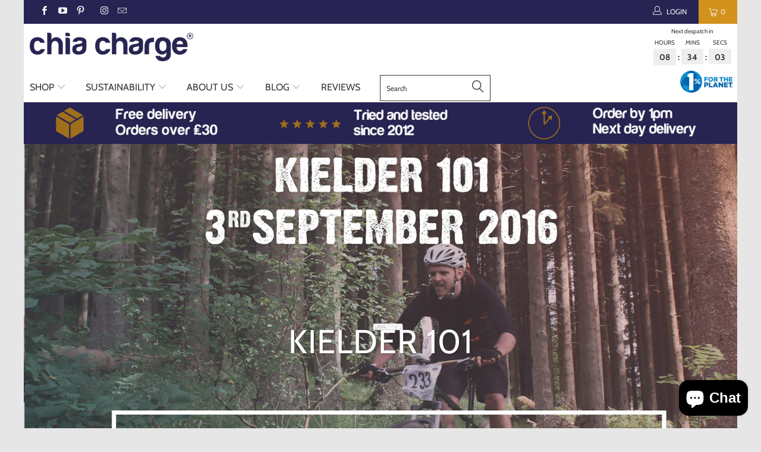

--- FILE ---
content_type: text/html; charset=utf-8
request_url: https://www.chiacharge.co.uk/blogs/events-we-support/kielder-101
body_size: 35898
content:


 <!DOCTYPE html>
<!--[if lt IE 7 ]><html class="ie ie6" lang="en"> <![endif]-->
<!--[if IE 7 ]><html class="ie ie7" lang="en"> <![endif]-->
<!--[if IE 8 ]><html class="ie ie8" lang="en"> <![endif]-->
<!--[if IE 9 ]><html class="ie ie9" lang="en"> <![endif]-->
<!--[if (gte IE 10)|!(IE)]><!--><html lang="en"> <!--<![endif]--> <head><!-- AnyTrack Tracking Code -->
<script>!function(e,t,n,s,a){(a=t.createElement(n)).async=!0,a.src="https://assets.anytrack.io/6GVLORHGQ6nl.js",(t=t.getElementsByTagName(n)[0]).parentNode.insertBefore(a,t),e[s]=e[s]||function(){(e[s].q=e[s].q||[]).push(arguments)}}(window,document,"script","AnyTrack");</script>
<!-- End AnyTrack Tracking Code --> <meta name="google-site-verification" content="yWNi8kCZPGGbWQWjduoteM7xnR_1uR_X-_ifgqMCu80" /> <!-- Google Tag Manager --> <script>(function(w,d,s,l,i){w[l]=w[l]||[];w[l].push({'gtm.start':
    new Date().getTime(),event:'gtm.js'});var f=d.getElementsByTagName(s)[0],
    j=d.createElement(s),dl=l!='dataLayer'?'&l='+l:'';j.async=true;j.src=
    'https://www.googletagmanager.com/gtm.js?id='+i+dl;f.parentNode.insertBefore(j,f);
    })(window,document,'script','dataLayer','GTM-N6PX75F');</script> <!-- End Google Tag Manager --> <meta name="google-site-verification" content="lig7zfJ-0Y2Oqk1nvmMSRd018YbO2_eWPFnv1SUG-ts" /> <meta charset="utf-8"> <meta http-equiv="cleartype" content="on"> <meta name="robots" content="index,follow"> <!-- Custom Fonts --> <!-- Stylesheets for Turbo 3.1.0 --> <link href="//www.chiacharge.co.uk/cdn/shop/t/66/assets/styles.scss.css?v=132752161946516792441761979537" rel="stylesheet" type="text/css" media="all" /> <script>
      /*! lazysizes - v3.0.0 */
      !function(a,b){var c=b(a,a.document);a.lazySizes=c,"object"==typeof module&&module.exports&&(module.exports=c)}(window,function(a,b){"use strict";if(b.getElementsByClassName){var c,d=b.documentElement,e=a.Date,f=a.HTMLPictureElement,g="addEventListener",h="getAttribute",i=a[g],j=a.setTimeout,k=a.requestAnimationFrame||j,l=a.requestIdleCallback,m=/^picture$/i,n=["load","error","lazyincluded","_lazyloaded"],o={},p=Array.prototype.forEach,q=function(a,b){return o[b]||(o[b]=new RegExp("(\\s|^)"+b+"(\\s|$)")),o[b].test(a[h]("class")||"")&&o[b]},r=function(a,b){q(a,b)||a.setAttribute("class",(a[h]("class")||"").trim()+" "+b)},s=function(a,b){var c;(c=q(a,b))&&a.setAttribute("class",(a[h]("class")||"").replace(c," "))},t=function(a,b,c){var d=c?g:"removeEventListener";c&&t(a,b),n.forEach(function(c){a[d](c,b)})},u=function(a,c,d,e,f){var g=b.createEvent("CustomEvent");return g.initCustomEvent(c,!e,!f,d||{}),a.dispatchEvent(g),g},v=function(b,d){var e;!f&&(e=a.picturefill||c.pf)?e({reevaluate:!0,elements:[b]}):d&&d.src&&(b.src=d.src)},w=function(a,b){return(getComputedStyle(a,null)||{})[b]},x=function(a,b,d){for(d=d||a.offsetWidth;d<c.minSize&&b&&!a._lazysizesWidth;)d=b.offsetWidth,b=b.parentNode;return d},y=function(){var a,c,d=[],e=[],f=d,g=function(){var b=f;for(f=d.length?e:d,a=!0,c=!1;b.length;)b.shift()();a=!1},h=function(d,e){a&&!e?d.apply(this,arguments):(f.push(d),c||(c=!0,(b.hidden?j:k)(g)))};return h._lsFlush=g,h}(),z=function(a,b){return b?function(){y(a)}:function(){var b=this,c=arguments;y(function(){a.apply(b,c)})}},A=function(a){var b,c=0,d=125,f=666,g=f,h=function(){b=!1,c=e.now(),a()},i=l?function(){l(h,{timeout:g}),g!==f&&(g=f)}:z(function(){j(h)},!0);return function(a){var f;(a=a===!0)&&(g=44),b||(b=!0,f=d-(e.now()-c),0>f&&(f=0),a||9>f&&l?i():j(i,f))}},B=function(a){var b,c,d=99,f=function(){b=null,a()},g=function(){var a=e.now()-c;d>a?j(g,d-a):(l||f)(f)};return function(){c=e.now(),b||(b=j(g,d))}},C=function(){var f,k,l,n,o,x,C,E,F,G,H,I,J,K,L,M=/^img$/i,N=/^iframe$/i,O="onscroll"in a&&!/glebot/.test(navigator.userAgent),P=0,Q=0,R=0,S=-1,T=function(a){R--,a&&a.target&&t(a.target,T),(!a||0>R||!a.target)&&(R=0)},U=function(a,c){var e,f=a,g="hidden"==w(b.body,"visibility")||"hidden"!=w(a,"visibility");for(F-=c,I+=c,G-=c,H+=c;g&&(f=f.offsetParent)&&f!=b.body&&f!=d;)g=(w(f,"opacity")||1)>0,g&&"visible"!=w(f,"overflow")&&(e=f.getBoundingClientRect(),g=H>e.left&&G<e.right&&I>e.top-1&&F<e.bottom+1);return g},V=function(){var a,e,g,i,j,m,n,p,q;if((o=c.loadMode)&&8>R&&(a=f.length)){e=0,S++,null==K&&("expand"in c||(c.expand=d.clientHeight>500&&d.clientWidth>500?500:370),J=c.expand,K=J*c.expFactor),K>Q&&1>R&&S>2&&o>2&&!b.hidden?(Q=K,S=0):Q=o>1&&S>1&&6>R?J:P;for(;a>e;e++)if(f[e]&&!f[e]._lazyRace)if(O)if((p=f[e][h]("data-expand"))&&(m=1*p)||(m=Q),q!==m&&(C=innerWidth+m*L,E=innerHeight+m,n=-1*m,q=m),g=f[e].getBoundingClientRect(),(I=g.bottom)>=n&&(F=g.top)<=E&&(H=g.right)>=n*L&&(G=g.left)<=C&&(I||H||G||F)&&(l&&3>R&&!p&&(3>o||4>S)||U(f[e],m))){if(ba(f[e]),j=!0,R>9)break}else!j&&l&&!i&&4>R&&4>S&&o>2&&(k[0]||c.preloadAfterLoad)&&(k[0]||!p&&(I||H||G||F||"auto"!=f[e][h](c.sizesAttr)))&&(i=k[0]||f[e]);else ba(f[e]);i&&!j&&ba(i)}},W=A(V),X=function(a){r(a.target,c.loadedClass),s(a.target,c.loadingClass),t(a.target,Z)},Y=z(X),Z=function(a){Y({target:a.target})},$=function(a,b){try{a.contentWindow.location.replace(b)}catch(c){a.src=b}},_=function(a){var b,d,e=a[h](c.srcsetAttr);(b=c.customMedia[a[h]("data-media")||a[h]("media")])&&a.setAttribute("media",b),e&&a.setAttribute("srcset",e),b&&(d=a.parentNode,d.insertBefore(a.cloneNode(),a),d.removeChild(a))},aa=z(function(a,b,d,e,f){var g,i,k,l,o,q;(o=u(a,"lazybeforeunveil",b)).defaultPrevented||(e&&(d?r(a,c.autosizesClass):a.setAttribute("sizes",e)),i=a[h](c.srcsetAttr),g=a[h](c.srcAttr),f&&(k=a.parentNode,l=k&&m.test(k.nodeName||"")),q=b.firesLoad||"src"in a&&(i||g||l),o={target:a},q&&(t(a,T,!0),clearTimeout(n),n=j(T,2500),r(a,c.loadingClass),t(a,Z,!0)),l&&p.call(k.getElementsByTagName("source"),_),i?a.setAttribute("srcset",i):g&&!l&&(N.test(a.nodeName)?$(a,g):a.src=g),(i||l)&&v(a,{src:g})),a._lazyRace&&delete a._lazyRace,s(a,c.lazyClass),y(function(){(!q||a.complete&&a.naturalWidth>1)&&(q?T(o):R--,X(o))},!0)}),ba=function(a){var b,d=M.test(a.nodeName),e=d&&(a[h](c.sizesAttr)||a[h]("sizes")),f="auto"==e;(!f&&l||!d||!a.src&&!a.srcset||a.complete||q(a,c.errorClass))&&(b=u(a,"lazyunveilread").detail,f&&D.updateElem(a,!0,a.offsetWidth),a._lazyRace=!0,R++,aa(a,b,f,e,d))},ca=function(){if(!l){if(e.now()-x<999)return void j(ca,999);var a=B(function(){c.loadMode=3,W()});l=!0,c.loadMode=3,W(),i("scroll",function(){3==c.loadMode&&(c.loadMode=2),a()},!0)}};return{_:function(){x=e.now(),f=b.getElementsByClassName(c.lazyClass),k=b.getElementsByClassName(c.lazyClass+" "+c.preloadClass),L=c.hFac,i("scroll",W,!0),i("resize",W,!0),a.MutationObserver?new MutationObserver(W).observe(d,{childList:!0,subtree:!0,attributes:!0}):(d[g]("DOMNodeInserted",W,!0),d[g]("DOMAttrModified",W,!0),setInterval(W,999)),i("hashchange",W,!0),["focus","mouseover","click","load","transitionend","animationend","webkitAnimationEnd"].forEach(function(a){b[g](a,W,!0)}),/d$|^c/.test(b.readyState)?ca():(i("load",ca),b[g]("DOMContentLoaded",W),j(ca,2e4)),f.length?(V(),y._lsFlush()):W()},checkElems:W,unveil:ba}}(),D=function(){var a,d=z(function(a,b,c,d){var e,f,g;if(a._lazysizesWidth=d,d+="px",a.setAttribute("sizes",d),m.test(b.nodeName||""))for(e=b.getElementsByTagName("source"),f=0,g=e.length;g>f;f++)e[f].setAttribute("sizes",d);c.detail.dataAttr||v(a,c.detail)}),e=function(a,b,c){var e,f=a.parentNode;f&&(c=x(a,f,c),e=u(a,"lazybeforesizes",{width:c,dataAttr:!!b}),e.defaultPrevented||(c=e.detail.width,c&&c!==a._lazysizesWidth&&d(a,f,e,c)))},f=function(){var b,c=a.length;if(c)for(b=0;c>b;b++)e(a[b])},g=B(f);return{_:function(){a=b.getElementsByClassName(c.autosizesClass),i("resize",g)},checkElems:g,updateElem:e}}(),E=function(){E.i||(E.i=!0,D._(),C._())};return function(){var b,d={lazyClass:"lazyload",loadedClass:"lazyloaded",loadingClass:"lazyloading",preloadClass:"lazypreload",errorClass:"lazyerror",autosizesClass:"lazyautosizes",srcAttr:"data-src",srcsetAttr:"data-srcset",sizesAttr:"data-sizes",minSize:40,customMedia:{},init:!0,expFactor:1.5,hFac:.8,loadMode:2};c=a.lazySizesConfig||a.lazysizesConfig||{};for(b in d)b in c||(c[b]=d[b]);a.lazySizesConfig=c,j(function(){c.init&&E()})}(),{cfg:c,autoSizer:D,loader:C,init:E,uP:v,aC:r,rC:s,hC:q,fire:u,gW:x,rAF:y}}});</script> <title>Kielder 101 - Chia Charge</title> <!--<script type="text/javascript" src="//cdn-3.convertexperiments.com/js/10034428-10032476.js"></script> end Convert Experiences code --> <!-- begin Convert Experiences code--> <script type="text/javascript" src="//cdn-3.convertexperiments.com/js/10034428-10032680.js"></script> <!-- end Convert Experiences code --> <link rel="alternate" hreflang="en-gb" href="https://www.chiacharge.co.uk" /> <link rel="alternate" hreflang="nl-NL" href="https://www.chiacharge.nl" />       
    
    

<meta name="author" content="Chia Charge">
<meta property="og:url" content="https://www.chiacharge.co.uk/blogs/events-we-support/kielder-101">
<meta property="og:site_name" content="Chia Charge"> <meta property="og:type" content="article"> <meta property="og:title" content="Kielder 101"> <meta property="og:image" content="http://www.chiacharge.co.uk/cdn/shop/articles/kielder_blog_dc27d85b-6639-4eda-90b2-e8c537e31c64_600x.png?v=1526493943"> <meta property="og:image:secure_url" content="https://www.chiacharge.co.uk/cdn/shop/articles/kielder_blog_dc27d85b-6639-4eda-90b2-e8c537e31c64_600x.png?v=1526493943">
  





<meta name="twitter:card" content="summary"> <meta name="twitter:title" content="Kielder 101"> <meta name="twitter:description" content=""> <meta property="twitter:image" content="http://www.chiacharge.co.uk/cdn/shop/articles/kielder_blog_dc27d85b-6639-4eda-90b2-e8c537e31c64_600x.png?v=1526493943"> <!-- Mobile Specific Metas --> <meta name="HandheldFriendly" content="True"> <meta name="MobileOptimized" content="320"> <meta name="viewport" content="width=device-width,initial-scale=1"> <meta name="theme-color" content="#e6e6e6"> <link rel="shortcut icon" type="image/x-icon" href="//www.chiacharge.co.uk/cdn/shop/files/favicon_32x32.png?v=1738750224"> <link rel="canonical" href="https://www.chiacharge.co.uk/blogs/events-we-support/kielder-101" /> <script>window.performance && window.performance.mark && window.performance.mark('shopify.content_for_header.start');</script><meta name="google-site-verification" content="8DQ8MT01SVloTFm4ORrVtWN0QFRdTsoSH5gBE-L_h38">
<meta id="shopify-digital-wallet" name="shopify-digital-wallet" content="/15286591/digital_wallets/dialog">
<meta name="shopify-checkout-api-token" content="c3f1559485a487597f4eba07ad1b069d">
<meta id="in-context-paypal-metadata" data-shop-id="15286591" data-venmo-supported="false" data-environment="production" data-locale="en_US" data-paypal-v4="true" data-currency="GBP">
<link rel="alternate" type="application/atom+xml" title="Feed" href="/blogs/events-we-support.atom" />
<script async="async" src="/checkouts/internal/preloads.js?locale=en-GB"></script>
<link rel="preconnect" href="https://shop.app" crossorigin="anonymous">
<script async="async" src="https://shop.app/checkouts/internal/preloads.js?locale=en-GB&shop_id=15286591" crossorigin="anonymous"></script>
<script id="apple-pay-shop-capabilities" type="application/json">{"shopId":15286591,"countryCode":"GB","currencyCode":"GBP","merchantCapabilities":["supports3DS"],"merchantId":"gid:\/\/shopify\/Shop\/15286591","merchantName":"Chia Charge","requiredBillingContactFields":["postalAddress","email","phone"],"requiredShippingContactFields":["postalAddress","email","phone"],"shippingType":"shipping","supportedNetworks":["visa","maestro","masterCard","amex","discover","elo"],"total":{"type":"pending","label":"Chia Charge","amount":"1.00"},"shopifyPaymentsEnabled":true,"supportsSubscriptions":true}</script>
<script id="shopify-features" type="application/json">{"accessToken":"c3f1559485a487597f4eba07ad1b069d","betas":["rich-media-storefront-analytics"],"domain":"www.chiacharge.co.uk","predictiveSearch":true,"shopId":15286591,"locale":"en"}</script>
<script>var Shopify = Shopify || {};
Shopify.shop = "chiacharge.myshopify.com";
Shopify.locale = "en";
Shopify.currency = {"active":"GBP","rate":"1.0"};
Shopify.country = "GB";
Shopify.theme = {"name":"for publication 1st March 2025 Copy of ","id":177973854587,"schema_name":"Turbo","schema_version":"3.1.0","theme_store_id":null,"role":"main"};
Shopify.theme.handle = "null";
Shopify.theme.style = {"id":null,"handle":null};
Shopify.cdnHost = "www.chiacharge.co.uk/cdn";
Shopify.routes = Shopify.routes || {};
Shopify.routes.root = "/";</script>
<script type="module">!function(o){(o.Shopify=o.Shopify||{}).modules=!0}(window);</script>
<script>!function(o){function n(){var o=[];function n(){o.push(Array.prototype.slice.apply(arguments))}return n.q=o,n}var t=o.Shopify=o.Shopify||{};t.loadFeatures=n(),t.autoloadFeatures=n()}(window);</script>
<script>
  window.ShopifyPay = window.ShopifyPay || {};
  window.ShopifyPay.apiHost = "shop.app\/pay";
  window.ShopifyPay.redirectState = null;
</script>
<script id="shop-js-analytics" type="application/json">{"pageType":"article"}</script>
<script defer="defer" async type="module" src="//www.chiacharge.co.uk/cdn/shopifycloud/shop-js/modules/v2/client.init-shop-cart-sync_D0dqhulL.en.esm.js"></script>
<script defer="defer" async type="module" src="//www.chiacharge.co.uk/cdn/shopifycloud/shop-js/modules/v2/chunk.common_CpVO7qML.esm.js"></script>
<script type="module">
  await import("//www.chiacharge.co.uk/cdn/shopifycloud/shop-js/modules/v2/client.init-shop-cart-sync_D0dqhulL.en.esm.js");
await import("//www.chiacharge.co.uk/cdn/shopifycloud/shop-js/modules/v2/chunk.common_CpVO7qML.esm.js");

  window.Shopify.SignInWithShop?.initShopCartSync?.({"fedCMEnabled":true,"windoidEnabled":true});

</script>
<script>
  window.Shopify = window.Shopify || {};
  if (!window.Shopify.featureAssets) window.Shopify.featureAssets = {};
  window.Shopify.featureAssets['shop-js'] = {"shop-cart-sync":["modules/v2/client.shop-cart-sync_D9bwt38V.en.esm.js","modules/v2/chunk.common_CpVO7qML.esm.js"],"init-fed-cm":["modules/v2/client.init-fed-cm_BJ8NPuHe.en.esm.js","modules/v2/chunk.common_CpVO7qML.esm.js"],"init-shop-email-lookup-coordinator":["modules/v2/client.init-shop-email-lookup-coordinator_pVrP2-kG.en.esm.js","modules/v2/chunk.common_CpVO7qML.esm.js"],"shop-cash-offers":["modules/v2/client.shop-cash-offers_CNh7FWN-.en.esm.js","modules/v2/chunk.common_CpVO7qML.esm.js","modules/v2/chunk.modal_DKF6x0Jh.esm.js"],"init-shop-cart-sync":["modules/v2/client.init-shop-cart-sync_D0dqhulL.en.esm.js","modules/v2/chunk.common_CpVO7qML.esm.js"],"init-windoid":["modules/v2/client.init-windoid_DaoAelzT.en.esm.js","modules/v2/chunk.common_CpVO7qML.esm.js"],"shop-toast-manager":["modules/v2/client.shop-toast-manager_1DND8Tac.en.esm.js","modules/v2/chunk.common_CpVO7qML.esm.js"],"pay-button":["modules/v2/client.pay-button_CFeQi1r6.en.esm.js","modules/v2/chunk.common_CpVO7qML.esm.js"],"shop-button":["modules/v2/client.shop-button_Ca94MDdQ.en.esm.js","modules/v2/chunk.common_CpVO7qML.esm.js"],"shop-login-button":["modules/v2/client.shop-login-button_DPYNfp1Z.en.esm.js","modules/v2/chunk.common_CpVO7qML.esm.js","modules/v2/chunk.modal_DKF6x0Jh.esm.js"],"avatar":["modules/v2/client.avatar_BTnouDA3.en.esm.js"],"shop-follow-button":["modules/v2/client.shop-follow-button_BMKh4nJE.en.esm.js","modules/v2/chunk.common_CpVO7qML.esm.js","modules/v2/chunk.modal_DKF6x0Jh.esm.js"],"init-customer-accounts-sign-up":["modules/v2/client.init-customer-accounts-sign-up_CJXi5kRN.en.esm.js","modules/v2/client.shop-login-button_DPYNfp1Z.en.esm.js","modules/v2/chunk.common_CpVO7qML.esm.js","modules/v2/chunk.modal_DKF6x0Jh.esm.js"],"init-shop-for-new-customer-accounts":["modules/v2/client.init-shop-for-new-customer-accounts_BoBxkgWu.en.esm.js","modules/v2/client.shop-login-button_DPYNfp1Z.en.esm.js","modules/v2/chunk.common_CpVO7qML.esm.js","modules/v2/chunk.modal_DKF6x0Jh.esm.js"],"init-customer-accounts":["modules/v2/client.init-customer-accounts_DCuDTzpR.en.esm.js","modules/v2/client.shop-login-button_DPYNfp1Z.en.esm.js","modules/v2/chunk.common_CpVO7qML.esm.js","modules/v2/chunk.modal_DKF6x0Jh.esm.js"],"checkout-modal":["modules/v2/client.checkout-modal_U_3e4VxF.en.esm.js","modules/v2/chunk.common_CpVO7qML.esm.js","modules/v2/chunk.modal_DKF6x0Jh.esm.js"],"lead-capture":["modules/v2/client.lead-capture_DEgn0Z8u.en.esm.js","modules/v2/chunk.common_CpVO7qML.esm.js","modules/v2/chunk.modal_DKF6x0Jh.esm.js"],"shop-login":["modules/v2/client.shop-login_CoM5QKZ_.en.esm.js","modules/v2/chunk.common_CpVO7qML.esm.js","modules/v2/chunk.modal_DKF6x0Jh.esm.js"],"payment-terms":["modules/v2/client.payment-terms_BmrqWn8r.en.esm.js","modules/v2/chunk.common_CpVO7qML.esm.js","modules/v2/chunk.modal_DKF6x0Jh.esm.js"]};
</script>
<script>(function() {
  var isLoaded = false;
  function asyncLoad() {
    if (isLoaded) return;
    isLoaded = true;
    var urls = ["https:\/\/loox.io\/widget\/4kYz90YyG\/loox.1477503736585.js?shop=chiacharge.myshopify.com"];
    for (var i = 0; i <urls.length; i++) {
      var s = document.createElement('script');
      s.type = 'text/javascript';
      s.async = true;
      s.src = urls[i];
      var x = document.getElementsByTagName('script')[0];
      x.parentNode.insertBefore(s, x);
    }
  };
  if(window.attachEvent) {
    window.attachEvent('onload', asyncLoad);
  } else {
    window.addEventListener('load', asyncLoad, false);
  }
})();</script>
<script id="__st">var __st={"a":15286591,"offset":0,"reqid":"755d9c3c-8201-4a00-b794-8d4a4c1288c0-1764044749","pageurl":"www.chiacharge.co.uk\/blogs\/events-we-support\/kielder-101","s":"articles-206281097","u":"3e3518da9c4b","p":"article","rtyp":"article","rid":206281097};</script>
<script>window.ShopifyPaypalV4VisibilityTracking = true;</script>
<script id="captcha-bootstrap">!function(){'use strict';const t='contact',e='account',n='new_comment',o=[[t,t],['blogs',n],['comments',n],[t,'customer']],c=[[e,'customer_login'],[e,'guest_login'],[e,'recover_customer_password'],[e,'create_customer']],r=t=>t.map((([t,e])=>`form[action*='/${t}']:not([data-nocaptcha='true']) input[name='form_type'][value='${e}']`)).join(','),a=t=>()=>t?[...document.querySelectorAll(t)].map((t=>t.form)):[];function s(){const t=[...o],e=r(t);return a(e)}const i='password',u='form_key',d=['recaptcha-v3-token','g-recaptcha-response','h-captcha-response',i],f=()=>{try{return window.sessionStorage}catch{return}},m='__shopify_v',_=t=>t.elements[u];function p(t,e,n=!1){try{const o=window.sessionStorage,c=JSON.parse(o.getItem(e)),{data:r}=function(t){const{data:e,action:n}=t;return t[m]||n?{data:e,action:n}:{data:t,action:n}}(c);for(const[e,n]of Object.entries(r))t.elements[e]&&(t.elements[e].value=n);n&&o.removeItem(e)}catch(o){console.error('form repopulation failed',{error:o})}}const l='form_type',E='cptcha';function T(t){t.dataset[E]=!0}const w=window,h=w.document,L='Shopify',v='ce_forms',y='captcha';let A=!1;((t,e)=>{const n=(g='f06e6c50-85a8-45c8-87d0-21a2b65856fe',I='https://cdn.shopify.com/shopifycloud/storefront-forms-hcaptcha/ce_storefront_forms_captcha_hcaptcha.v1.5.2.iife.js',D={infoText:'Protected by hCaptcha',privacyText:'Privacy',termsText:'Terms'},(t,e,n)=>{const o=w[L][v],c=o.bindForm;if(c)return c(t,g,e,D).then(n);var r;o.q.push([[t,g,e,D],n]),r=I,A||(h.body.append(Object.assign(h.createElement('script'),{id:'captcha-provider',async:!0,src:r})),A=!0)});var g,I,D;w[L]=w[L]||{},w[L][v]=w[L][v]||{},w[L][v].q=[],w[L][y]=w[L][y]||{},w[L][y].protect=function(t,e){n(t,void 0,e),T(t)},Object.freeze(w[L][y]),function(t,e,n,w,h,L){const[v,y,A,g]=function(t,e,n){const i=e?o:[],u=t?c:[],d=[...i,...u],f=r(d),m=r(i),_=r(d.filter((([t,e])=>n.includes(e))));return[a(f),a(m),a(_),s()]}(w,h,L),I=t=>{const e=t.target;return e instanceof HTMLFormElement?e:e&&e.form},D=t=>v().includes(t);t.addEventListener('submit',(t=>{const e=I(t);if(!e)return;const n=D(e)&&!e.dataset.hcaptchaBound&&!e.dataset.recaptchaBound,o=_(e),c=g().includes(e)&&(!o||!o.value);(n||c)&&t.preventDefault(),c&&!n&&(function(t){try{if(!f())return;!function(t){const e=f();if(!e)return;const n=_(t);if(!n)return;const o=n.value;o&&e.removeItem(o)}(t);const e=Array.from(Array(32),(()=>Math.random().toString(36)[2])).join('');!function(t,e){_(t)||t.append(Object.assign(document.createElement('input'),{type:'hidden',name:u})),t.elements[u].value=e}(t,e),function(t,e){const n=f();if(!n)return;const o=[...t.querySelectorAll(`input[type='${i}']`)].map((({name:t})=>t)),c=[...d,...o],r={};for(const[a,s]of new FormData(t).entries())c.includes(a)||(r[a]=s);n.setItem(e,JSON.stringify({[m]:1,action:t.action,data:r}))}(t,e)}catch(e){console.error('failed to persist form',e)}}(e),e.submit())}));const S=(t,e)=>{t&&!t.dataset[E]&&(n(t,e.some((e=>e===t))),T(t))};for(const o of['focusin','change'])t.addEventListener(o,(t=>{const e=I(t);D(e)&&S(e,y())}));const B=e.get('form_key'),M=e.get(l),P=B&&M;t.addEventListener('DOMContentLoaded',(()=>{const t=y();if(P)for(const e of t)e.elements[l].value===M&&p(e,B);[...new Set([...A(),...v().filter((t=>'true'===t.dataset.shopifyCaptcha))])].forEach((e=>S(e,t)))}))}(h,new URLSearchParams(w.location.search),n,t,e,['guest_login'])})(!0,!0)}();</script>
<script integrity="sha256-52AcMU7V7pcBOXWImdc/TAGTFKeNjmkeM1Pvks/DTgc=" data-source-attribution="shopify.loadfeatures" defer="defer" src="//www.chiacharge.co.uk/cdn/shopifycloud/storefront/assets/storefront/load_feature-81c60534.js" crossorigin="anonymous"></script>
<script crossorigin="anonymous" defer="defer" src="//www.chiacharge.co.uk/cdn/shopifycloud/storefront/assets/shopify_pay/storefront-65b4c6d7.js?v=20250812"></script>
<script data-source-attribution="shopify.dynamic_checkout.dynamic.init">var Shopify=Shopify||{};Shopify.PaymentButton=Shopify.PaymentButton||{isStorefrontPortableWallets:!0,init:function(){window.Shopify.PaymentButton.init=function(){};var t=document.createElement("script");t.src="https://www.chiacharge.co.uk/cdn/shopifycloud/portable-wallets/latest/portable-wallets.en.js",t.type="module",document.head.appendChild(t)}};
</script>
<script data-source-attribution="shopify.dynamic_checkout.buyer_consent">
  function portableWalletsHideBuyerConsent(e){var t=document.getElementById("shopify-buyer-consent"),n=document.getElementById("shopify-subscription-policy-button");t&&n&&(t.classList.add("hidden"),t.setAttribute("aria-hidden","true"),n.removeEventListener("click",e))}function portableWalletsShowBuyerConsent(e){var t=document.getElementById("shopify-buyer-consent"),n=document.getElementById("shopify-subscription-policy-button");t&&n&&(t.classList.remove("hidden"),t.removeAttribute("aria-hidden"),n.addEventListener("click",e))}window.Shopify?.PaymentButton&&(window.Shopify.PaymentButton.hideBuyerConsent=portableWalletsHideBuyerConsent,window.Shopify.PaymentButton.showBuyerConsent=portableWalletsShowBuyerConsent);
</script>
<script data-source-attribution="shopify.dynamic_checkout.cart.bootstrap">document.addEventListener("DOMContentLoaded",(function(){function t(){return document.querySelector("shopify-accelerated-checkout-cart, shopify-accelerated-checkout")}if(t())Shopify.PaymentButton.init();else{new MutationObserver((function(e,n){t()&&(Shopify.PaymentButton.init(),n.disconnect())})).observe(document.body,{childList:!0,subtree:!0})}}));
</script>
<link id="shopify-accelerated-checkout-styles" rel="stylesheet" media="screen" href="https://www.chiacharge.co.uk/cdn/shopifycloud/portable-wallets/latest/accelerated-checkout-backwards-compat.css" crossorigin="anonymous">
<style id="shopify-accelerated-checkout-cart">
        #shopify-buyer-consent {
  margin-top: 1em;
  display: inline-block;
  width: 100%;
}

#shopify-buyer-consent.hidden {
  display: none;
}

#shopify-subscription-policy-button {
  background: none;
  border: none;
  padding: 0;
  text-decoration: underline;
  font-size: inherit;
  cursor: pointer;
}

#shopify-subscription-policy-button::before {
  box-shadow: none;
}

      </style>

<script>window.performance && window.performance.mark && window.performance.mark('shopify.content_for_header.end');</script> <script>var loox_global_hash = '1763744311028';</script><script>var loox_pop_active = true;var loox_pop_display = {"home_page":true,"product_page":true,"cart_page":false,"other_pages":true};</script><script>var loox_floating_widget = {"active":true,"rtl":false,"position":"left","button_text":"Reviews","button_bg_color":"000000","button_text_color":"ffffff","display_on_home_page":true,"display_on_product_page":true,"display_on_cart_page":true,"display_on_other_pages":false,"hide_on_mobile":false,"orientation":"default"};
</script><style>.loox-reviews-default { max-width: 1200px; margin: 0 auto; }.loox-rating .loox-icon { color:#EBBF20; }
:root { --lxs-rating-icon-color: #EBBF20; }</style>
 
<!-- "snippets/pagefly-header.liquid" was not rendered, the associated app was uninstalled -->
 


<script>
  document.addEventListener("DOMContentLoaded", function(event) {
    const style = document.getElementById('wsg-custom-style');
    if (typeof window.isWsgCustomer != "undefined" && isWsgCustomer) {
      style.innerHTML = `
        ${style.innerHTML} 
        /* A friend of hideWsg - this will _show_ only for wsg customers. Add class to an element to use */
        .showWsg {
          display: unset;
        }
        /* wholesale only CSS */
        .additional-checkout-buttons, .shopify-payment-button {
          display: none !important;
        }
        .wsg-proxy-container select {
          background-color: 
          ${
        document.querySelector('input').style.backgroundColor
          ? document.querySelector('input').style.backgroundColor
          : 'white'
        } !important;
        }
      `;
    } else {
      style.innerHTML = `
        ${style.innerHTML}
        /* Add CSS rules here for NOT wsg customers - great to hide elements from retail when we can't access the code driving the element */
        
      `;
    }

    if (typeof window.embedButtonBg !== undefined && typeof window.embedButtonText !== undefined && window.embedButtonBg !== window.embedButtonText) {
      style.innerHTML = `
        ${style.innerHTML}
        .wsg-button-fix {
          background: ${embedButtonBg} !important;
          border-color: ${embedButtonBg} !important;
          color: ${embedButtonText} !important;
        }
      `;
    }

    // =========================
    //         CUSTOM JS
    // ==========================
    if (document.querySelector(".wsg-proxy-container")) {
      initNodeObserver(wsgCustomJs);
    }
  })

  function wsgCustomJs() {

    // update button classes
    const button = document.querySelectorAll(".wsg-button-fix");
    let buttonClass = "xxButtonClassesHerexx";
    buttonClass = buttonClass.split(" ");
    for (let i = 0; i <button.length; i++) {
      button[i].classList.add(... buttonClass);
    }

    // wsgCustomJs window placeholder
    // update secondary btn color on proxy cart
    if (document.getElementById("wsg-checkout-one")) {
      const checkoutButton = document.getElementById("wsg-checkout-one");
      let wsgBtnColor = window.getComputedStyle(checkoutButton).backgroundColor;
      let wsgBtnBackground = "none";
      let wsgBtnBorder = "thin solid " + wsgBtnColor;
      let wsgBtnPadding = window.getComputedStyle(checkoutButton).padding;
      let spofBtn = document.querySelectorAll(".spof-btn");
      for (let i = 0; i <spofBtn.length; i++) {
        spofBtn[i].style.background = wsgBtnBackground;
        spofBtn[i].style.color = wsgBtnColor;
        spofBtn[i].style.border = wsgBtnBorder;
        spofBtn[i].style.padding = wsgBtnPadding;
      }
    }

    // update Quick Order Form label
    if (typeof window.embedSPOFLabel != "undefined" && embedSPOFLabel) {
      document.querySelectorAll(".spof-btn").forEach(function(spofBtn) {
        spofBtn.removeAttribute("data-translation-selector");
        spofBtn.innerHTML = embedSPOFLabel;
      });
    }
  }

  function initNodeObserver(onChangeNodeCallback) {

    // Select the node that will be observed for mutations
    const targetNode = document.querySelector(".wsg-proxy-container");

    // Options for the observer (which mutations to observe)
    const config = {
      attributes: true,
      childList: true,
      subtree: true
    };

    // Callback function to execute when mutations are observed
    const callback = function(mutationsList, observer) {
      for (const mutation of mutationsList) {
        if (mutation.type === 'childList') {
          onChangeNodeCallback();
          observer.disconnect();
        }
      }
    };

    // Create an observer instance linked to the callback function
    const observer = new MutationObserver(callback);

    // Start observing the target node for configured mutations
    observer.observe(targetNode, config);
  }
</script>


<style id="wsg-custom-style">
  /* A friend of hideWsg - this will _show_ only for wsg customers. Add class to an element to use */
  .showWsg {
    display: none;
  }
  /* Signup/login */
  #wsg-signup select,
  #wsg-signup input,
  #wsg-signup textarea {
    height: 46px;
    border: thin solid #d1d1d1;
    padding: 6px 10px;
  }
  #wsg-signup textarea {
    min-height: 100px;
  }
  .wsg-login-input {
    height: 46px;
    border: thin solid #d1d1d1;
    padding: 6px 10px;
  }
  #wsg-signup select {
  }
/*   Quick Order Form */
  .wsg-table td {
    border: none;
    min-width: 150px;
  }
  .wsg-table tr {
    border-bottom: thin solid #d1d1d1; 
    border-left: none;
  }
  .wsg-table input[type="number"] {
    border: thin solid #d1d1d1;
    padding: 5px 15px;
    min-height: 42px;
  }
  #wsg-spof-link a {
    text-decoration: inherit;
    color: inherit;
  }
  .wsg-proxy-container {
    margin-top: 0% !important;
  }
  @media screen and (max-width:768px){
    .wsg-proxy-container .wsg-table input[type="number"] {
        max-width: 80%; 
    }
    .wsg-center img {
      width: 50px !important;
    }
    .wsg-variant-price-area {
      min-width: 70px !important;
    }
  }
  /* Submit button */
  #wsg-cart-update{
    padding: 8px 10px;
    min-height: 45px;
    max-width: 100% !important;
  }
  .wsg-table {
    background: inherit !important;
  }
  .wsg-spof-container-main {
    background: inherit !important;
  }
  /* General fixes */
  .wsg-hide-prices {
    opacity: 0;
  }
  .wsg-ws-only .button {
    margin: 0;
  }
  span[data-translation-selector='viewCart'] {
    color: white !important;
  }
  .product-list {
    display: flex;
    flex-wrap: wrap;
    justify-content: flex-start;
}
</style>
<!-- BEGIN app block: shopify://apps/klaviyo-email-marketing-sms/blocks/klaviyo-onsite-embed/2632fe16-c075-4321-a88b-50b567f42507 -->












  <script async src="https://static.klaviyo.com/onsite/js/HDc8VP/klaviyo.js?company_id=HDc8VP"></script>
  <script>!function(){if(!window.klaviyo){window._klOnsite=window._klOnsite||[];try{window.klaviyo=new Proxy({},{get:function(n,i){return"push"===i?function(){var n;(n=window._klOnsite).push.apply(n,arguments)}:function(){for(var n=arguments.length,o=new Array(n),w=0;w<n;w++)o[w]=arguments[w];var t="function"==typeof o[o.length-1]?o.pop():void 0,e=new Promise((function(n){window._klOnsite.push([i].concat(o,[function(i){t&&t(i),n(i)}]))}));return e}}})}catch(n){window.klaviyo=window.klaviyo||[],window.klaviyo.push=function(){var n;(n=window._klOnsite).push.apply(n,arguments)}}}}();</script>

  




  <script>
    window.klaviyoReviewsProductDesignMode = false
  </script>







<!-- END app block --><!-- BEGIN app block: shopify://apps/cbb-add-to-cart/blocks/app-embed-block/a337a7bb-287b-4555-be68-8840dc3d7881 --><script>
    window.codeblackbelt = window.codeblackbelt || {};
    window.codeblackbelt.shop = window.codeblackbelt.shop || 'chiacharge.myshopify.com';
    </script><script src="//cdn.codeblackbelt.com/widgets/collections-add-to-cart/main.min.js?version=2025112504+0000" async></script>
<!-- END app block --><script src="https://cdn.shopify.com/extensions/7bc9bb47-adfa-4267-963e-cadee5096caf/inbox-1252/assets/inbox-chat-loader.js" type="text/javascript" defer="defer"></script>
<link href="https://monorail-edge.shopifysvc.com" rel="dns-prefetch">
<script>(function(){if ("sendBeacon" in navigator && "performance" in window) {try {var session_token_from_headers = performance.getEntriesByType('navigation')[0].serverTiming.find(x => x.name == '_s').description;} catch {var session_token_from_headers = undefined;}var session_cookie_matches = document.cookie.match(/_shopify_s=([^;]*)/);var session_token_from_cookie = session_cookie_matches && session_cookie_matches.length === 2 ? session_cookie_matches[1] : "";var session_token = session_token_from_headers || session_token_from_cookie || "";function handle_abandonment_event(e) {var entries = performance.getEntries().filter(function(entry) {return /monorail-edge.shopifysvc.com/.test(entry.name);});if (!window.abandonment_tracked && entries.length === 0) {window.abandonment_tracked = true;var currentMs = Date.now();var navigation_start = performance.timing.navigationStart;var payload = {shop_id: 15286591,url: window.location.href,navigation_start,duration: currentMs - navigation_start,session_token,page_type: "article"};window.navigator.sendBeacon("https://monorail-edge.shopifysvc.com/v1/produce", JSON.stringify({schema_id: "online_store_buyer_site_abandonment/1.1",payload: payload,metadata: {event_created_at_ms: currentMs,event_sent_at_ms: currentMs}}));}}window.addEventListener('pagehide', handle_abandonment_event);}}());</script>
<script id="web-pixels-manager-setup">(function e(e,d,r,n,o){if(void 0===o&&(o={}),!Boolean(null===(a=null===(i=window.Shopify)||void 0===i?void 0:i.analytics)||void 0===a?void 0:a.replayQueue)){var i,a;window.Shopify=window.Shopify||{};var t=window.Shopify;t.analytics=t.analytics||{};var s=t.analytics;s.replayQueue=[],s.publish=function(e,d,r){return s.replayQueue.push([e,d,r]),!0};try{self.performance.mark("wpm:start")}catch(e){}var l=function(){var e={modern:/Edge?\/(1{2}[4-9]|1[2-9]\d|[2-9]\d{2}|\d{4,})\.\d+(\.\d+|)|Firefox\/(1{2}[4-9]|1[2-9]\d|[2-9]\d{2}|\d{4,})\.\d+(\.\d+|)|Chrom(ium|e)\/(9{2}|\d{3,})\.\d+(\.\d+|)|(Maci|X1{2}).+ Version\/(15\.\d+|(1[6-9]|[2-9]\d|\d{3,})\.\d+)([,.]\d+|)( \(\w+\)|)( Mobile\/\w+|) Safari\/|Chrome.+OPR\/(9{2}|\d{3,})\.\d+\.\d+|(CPU[ +]OS|iPhone[ +]OS|CPU[ +]iPhone|CPU IPhone OS|CPU iPad OS)[ +]+(15[._]\d+|(1[6-9]|[2-9]\d|\d{3,})[._]\d+)([._]\d+|)|Android:?[ /-](13[3-9]|1[4-9]\d|[2-9]\d{2}|\d{4,})(\.\d+|)(\.\d+|)|Android.+Firefox\/(13[5-9]|1[4-9]\d|[2-9]\d{2}|\d{4,})\.\d+(\.\d+|)|Android.+Chrom(ium|e)\/(13[3-9]|1[4-9]\d|[2-9]\d{2}|\d{4,})\.\d+(\.\d+|)|SamsungBrowser\/([2-9]\d|\d{3,})\.\d+/,legacy:/Edge?\/(1[6-9]|[2-9]\d|\d{3,})\.\d+(\.\d+|)|Firefox\/(5[4-9]|[6-9]\d|\d{3,})\.\d+(\.\d+|)|Chrom(ium|e)\/(5[1-9]|[6-9]\d|\d{3,})\.\d+(\.\d+|)([\d.]+$|.*Safari\/(?![\d.]+ Edge\/[\d.]+$))|(Maci|X1{2}).+ Version\/(10\.\d+|(1[1-9]|[2-9]\d|\d{3,})\.\d+)([,.]\d+|)( \(\w+\)|)( Mobile\/\w+|) Safari\/|Chrome.+OPR\/(3[89]|[4-9]\d|\d{3,})\.\d+\.\d+|(CPU[ +]OS|iPhone[ +]OS|CPU[ +]iPhone|CPU IPhone OS|CPU iPad OS)[ +]+(10[._]\d+|(1[1-9]|[2-9]\d|\d{3,})[._]\d+)([._]\d+|)|Android:?[ /-](13[3-9]|1[4-9]\d|[2-9]\d{2}|\d{4,})(\.\d+|)(\.\d+|)|Mobile Safari.+OPR\/([89]\d|\d{3,})\.\d+\.\d+|Android.+Firefox\/(13[5-9]|1[4-9]\d|[2-9]\d{2}|\d{4,})\.\d+(\.\d+|)|Android.+Chrom(ium|e)\/(13[3-9]|1[4-9]\d|[2-9]\d{2}|\d{4,})\.\d+(\.\d+|)|Android.+(UC? ?Browser|UCWEB|U3)[ /]?(15\.([5-9]|\d{2,})|(1[6-9]|[2-9]\d|\d{3,})\.\d+)\.\d+|SamsungBrowser\/(5\.\d+|([6-9]|\d{2,})\.\d+)|Android.+MQ{2}Browser\/(14(\.(9|\d{2,})|)|(1[5-9]|[2-9]\d|\d{3,})(\.\d+|))(\.\d+|)|K[Aa][Ii]OS\/(3\.\d+|([4-9]|\d{2,})\.\d+)(\.\d+|)/},d=e.modern,r=e.legacy,n=navigator.userAgent;return n.match(d)?"modern":n.match(r)?"legacy":"unknown"}(),u="modern"===l?"modern":"legacy",c=(null!=n?n:{modern:"",legacy:""})[u],f=function(e){return[e.baseUrl,"/wpm","/b",e.hashVersion,"modern"===e.buildTarget?"m":"l",".js"].join("")}({baseUrl:d,hashVersion:r,buildTarget:u}),m=function(e){var d=e.version,r=e.bundleTarget,n=e.surface,o=e.pageUrl,i=e.monorailEndpoint;return{emit:function(e){var a=e.status,t=e.errorMsg,s=(new Date).getTime(),l=JSON.stringify({metadata:{event_sent_at_ms:s},events:[{schema_id:"web_pixels_manager_load/3.1",payload:{version:d,bundle_target:r,page_url:o,status:a,surface:n,error_msg:t},metadata:{event_created_at_ms:s}}]});if(!i)return console&&console.warn&&console.warn("[Web Pixels Manager] No Monorail endpoint provided, skipping logging."),!1;try{return self.navigator.sendBeacon.bind(self.navigator)(i,l)}catch(e){}var u=new XMLHttpRequest;try{return u.open("POST",i,!0),u.setRequestHeader("Content-Type","text/plain"),u.send(l),!0}catch(e){return console&&console.warn&&console.warn("[Web Pixels Manager] Got an unhandled error while logging to Monorail."),!1}}}}({version:r,bundleTarget:l,surface:e.surface,pageUrl:self.location.href,monorailEndpoint:e.monorailEndpoint});try{o.browserTarget=l,function(e){var d=e.src,r=e.async,n=void 0===r||r,o=e.onload,i=e.onerror,a=e.sri,t=e.scriptDataAttributes,s=void 0===t?{}:t,l=document.createElement("script"),u=document.querySelector("head"),c=document.querySelector("body");if(l.async=n,l.src=d,a&&(l.integrity=a,l.crossOrigin="anonymous"),s)for(var f in s)if(Object.prototype.hasOwnProperty.call(s,f))try{l.dataset[f]=s[f]}catch(e){}if(o&&l.addEventListener("load",o),i&&l.addEventListener("error",i),u)u.appendChild(l);else{if(!c)throw new Error("Did not find a head or body element to append the script");c.appendChild(l)}}({src:f,async:!0,onload:function(){if(!function(){var e,d;return Boolean(null===(d=null===(e=window.Shopify)||void 0===e?void 0:e.analytics)||void 0===d?void 0:d.initialized)}()){var d=window.webPixelsManager.init(e)||void 0;if(d){var r=window.Shopify.analytics;r.replayQueue.forEach((function(e){var r=e[0],n=e[1],o=e[2];d.publishCustomEvent(r,n,o)})),r.replayQueue=[],r.publish=d.publishCustomEvent,r.visitor=d.visitor,r.initialized=!0}}},onerror:function(){return m.emit({status:"failed",errorMsg:"".concat(f," has failed to load")})},sri:function(e){var d=/^sha384-[A-Za-z0-9+/=]+$/;return"string"==typeof e&&d.test(e)}(c)?c:"",scriptDataAttributes:o}),m.emit({status:"loading"})}catch(e){m.emit({status:"failed",errorMsg:(null==e?void 0:e.message)||"Unknown error"})}}})({shopId: 15286591,storefrontBaseUrl: "https://www.chiacharge.co.uk",extensionsBaseUrl: "https://extensions.shopifycdn.com/cdn/shopifycloud/web-pixels-manager",monorailEndpoint: "https://monorail-edge.shopifysvc.com/unstable/produce_batch",surface: "storefront-renderer",enabledBetaFlags: ["2dca8a86"],webPixelsConfigList: [{"id":"1426260347","configuration":"{\"pixelCode\":\"C8535TG68TKSFI88QFL0\"}","eventPayloadVersion":"v1","runtimeContext":"STRICT","scriptVersion":"22e92c2ad45662f435e4801458fb78cc","type":"APP","apiClientId":4383523,"privacyPurposes":["ANALYTICS","MARKETING","SALE_OF_DATA"],"dataSharingAdjustments":{"protectedCustomerApprovalScopes":["read_customer_address","read_customer_email","read_customer_name","read_customer_personal_data","read_customer_phone"]}},{"id":"899416443","configuration":"{\"config\":\"{\\\"pixel_id\\\":\\\"G-D4RGN7ZDZP\\\",\\\"target_country\\\":\\\"GB\\\",\\\"gtag_events\\\":[{\\\"type\\\":\\\"search\\\",\\\"action_label\\\":[\\\"G-D4RGN7ZDZP\\\",\\\"AW-978338654\\\/vV_bCO3bpbMBEN6GwdID\\\"]},{\\\"type\\\":\\\"begin_checkout\\\",\\\"action_label\\\":[\\\"G-D4RGN7ZDZP\\\",\\\"AW-978338654\\\/7DPtCOrbpbMBEN6GwdID\\\"]},{\\\"type\\\":\\\"view_item\\\",\\\"action_label\\\":[\\\"G-D4RGN7ZDZP\\\",\\\"AW-978338654\\\/igCpCOTbpbMBEN6GwdID\\\",\\\"MC-V4ZZNRP7C6\\\"]},{\\\"type\\\":\\\"purchase\\\",\\\"action_label\\\":[\\\"G-D4RGN7ZDZP\\\",\\\"AW-978338654\\\/gyyPCOHbpbMBEN6GwdID\\\",\\\"MC-V4ZZNRP7C6\\\"]},{\\\"type\\\":\\\"page_view\\\",\\\"action_label\\\":[\\\"G-D4RGN7ZDZP\\\",\\\"AW-978338654\\\/iIpACNDZpbMBEN6GwdID\\\",\\\"MC-V4ZZNRP7C6\\\"]},{\\\"type\\\":\\\"add_payment_info\\\",\\\"action_label\\\":[\\\"G-D4RGN7ZDZP\\\",\\\"AW-978338654\\\/mJamCPDbpbMBEN6GwdID\\\"]},{\\\"type\\\":\\\"add_to_cart\\\",\\\"action_label\\\":[\\\"G-D4RGN7ZDZP\\\",\\\"AW-978338654\\\/gPd9COfbpbMBEN6GwdID\\\"]}],\\\"enable_monitoring_mode\\\":false}\"}","eventPayloadVersion":"v1","runtimeContext":"OPEN","scriptVersion":"b2a88bafab3e21179ed38636efcd8a93","type":"APP","apiClientId":1780363,"privacyPurposes":[],"dataSharingAdjustments":{"protectedCustomerApprovalScopes":["read_customer_address","read_customer_email","read_customer_name","read_customer_personal_data","read_customer_phone"]}},{"id":"244515102","configuration":"{\"pixel_id\":\"939506792768705\",\"pixel_type\":\"facebook_pixel\",\"metaapp_system_user_token\":\"-\"}","eventPayloadVersion":"v1","runtimeContext":"OPEN","scriptVersion":"ca16bc87fe92b6042fbaa3acc2fbdaa6","type":"APP","apiClientId":2329312,"privacyPurposes":["ANALYTICS","MARKETING","SALE_OF_DATA"],"dataSharingAdjustments":{"protectedCustomerApprovalScopes":["read_customer_address","read_customer_email","read_customer_name","read_customer_personal_data","read_customer_phone"]}},{"id":"shopify-app-pixel","configuration":"{}","eventPayloadVersion":"v1","runtimeContext":"STRICT","scriptVersion":"0450","apiClientId":"shopify-pixel","type":"APP","privacyPurposes":["ANALYTICS","MARKETING"]},{"id":"shopify-custom-pixel","eventPayloadVersion":"v1","runtimeContext":"LAX","scriptVersion":"0450","apiClientId":"shopify-pixel","type":"CUSTOM","privacyPurposes":["ANALYTICS","MARKETING"]}],isMerchantRequest: false,initData: {"shop":{"name":"Chia Charge","paymentSettings":{"currencyCode":"GBP"},"myshopifyDomain":"chiacharge.myshopify.com","countryCode":"GB","storefrontUrl":"https:\/\/www.chiacharge.co.uk"},"customer":null,"cart":null,"checkout":null,"productVariants":[],"purchasingCompany":null},},"https://www.chiacharge.co.uk/cdn","ae1676cfwd2530674p4253c800m34e853cb",{"modern":"","legacy":""},{"shopId":"15286591","storefrontBaseUrl":"https:\/\/www.chiacharge.co.uk","extensionBaseUrl":"https:\/\/extensions.shopifycdn.com\/cdn\/shopifycloud\/web-pixels-manager","surface":"storefront-renderer","enabledBetaFlags":"[\"2dca8a86\"]","isMerchantRequest":"false","hashVersion":"ae1676cfwd2530674p4253c800m34e853cb","publish":"custom","events":"[[\"page_viewed\",{}]]"});</script><script>
  window.ShopifyAnalytics = window.ShopifyAnalytics || {};
  window.ShopifyAnalytics.meta = window.ShopifyAnalytics.meta || {};
  window.ShopifyAnalytics.meta.currency = 'GBP';
  var meta = {"page":{"pageType":"article","resourceType":"article","resourceId":206281097}};
  for (var attr in meta) {
    window.ShopifyAnalytics.meta[attr] = meta[attr];
  }
</script>
<script class="analytics">
  (function () {
    var customDocumentWrite = function(content) {
      var jquery = null;

      if (window.jQuery) {
        jquery = window.jQuery;
      } else if (window.Checkout && window.Checkout.$) {
        jquery = window.Checkout.$;
      }

      if (jquery) {
        jquery('body').append(content);
      }
    };

    var hasLoggedConversion = function(token) {
      if (token) {
        return document.cookie.indexOf('loggedConversion=' + token) !== -1;
      }
      return false;
    }

    var setCookieIfConversion = function(token) {
      if (token) {
        var twoMonthsFromNow = new Date(Date.now());
        twoMonthsFromNow.setMonth(twoMonthsFromNow.getMonth() + 2);

        document.cookie = 'loggedConversion=' + token + '; expires=' + twoMonthsFromNow;
      }
    }

    var trekkie = window.ShopifyAnalytics.lib = window.trekkie = window.trekkie || [];
    if (trekkie.integrations) {
      return;
    }
    trekkie.methods = [
      'identify',
      'page',
      'ready',
      'track',
      'trackForm',
      'trackLink'
    ];
    trekkie.factory = function(method) {
      return function() {
        var args = Array.prototype.slice.call(arguments);
        args.unshift(method);
        trekkie.push(args);
        return trekkie;
      };
    };
    for (var i = 0; i < trekkie.methods.length; i++) {
      var key = trekkie.methods[i];
      trekkie[key] = trekkie.factory(key);
    }
    trekkie.load = function(config) {
      trekkie.config = config || {};
      trekkie.config.initialDocumentCookie = document.cookie;
      var first = document.getElementsByTagName('script')[0];
      var script = document.createElement('script');
      script.type = 'text/javascript';
      script.onerror = function(e) {
        var scriptFallback = document.createElement('script');
        scriptFallback.type = 'text/javascript';
        scriptFallback.onerror = function(error) {
                var Monorail = {
      produce: function produce(monorailDomain, schemaId, payload) {
        var currentMs = new Date().getTime();
        var event = {
          schema_id: schemaId,
          payload: payload,
          metadata: {
            event_created_at_ms: currentMs,
            event_sent_at_ms: currentMs
          }
        };
        return Monorail.sendRequest("https://" + monorailDomain + "/v1/produce", JSON.stringify(event));
      },
      sendRequest: function sendRequest(endpointUrl, payload) {
        // Try the sendBeacon API
        if (window && window.navigator && typeof window.navigator.sendBeacon === 'function' && typeof window.Blob === 'function' && !Monorail.isIos12()) {
          var blobData = new window.Blob([payload], {
            type: 'text/plain'
          });

          if (window.navigator.sendBeacon(endpointUrl, blobData)) {
            return true;
          } // sendBeacon was not successful

        } // XHR beacon

        var xhr = new XMLHttpRequest();

        try {
          xhr.open('POST', endpointUrl);
          xhr.setRequestHeader('Content-Type', 'text/plain');
          xhr.send(payload);
        } catch (e) {
          console.log(e);
        }

        return false;
      },
      isIos12: function isIos12() {
        return window.navigator.userAgent.lastIndexOf('iPhone; CPU iPhone OS 12_') !== -1 || window.navigator.userAgent.lastIndexOf('iPad; CPU OS 12_') !== -1;
      }
    };
    Monorail.produce('monorail-edge.shopifysvc.com',
      'trekkie_storefront_load_errors/1.1',
      {shop_id: 15286591,
      theme_id: 177973854587,
      app_name: "storefront",
      context_url: window.location.href,
      source_url: "//www.chiacharge.co.uk/cdn/s/trekkie.storefront.3c703df509f0f96f3237c9daa54e2777acf1a1dd.min.js"});

        };
        scriptFallback.async = true;
        scriptFallback.src = '//www.chiacharge.co.uk/cdn/s/trekkie.storefront.3c703df509f0f96f3237c9daa54e2777acf1a1dd.min.js';
        first.parentNode.insertBefore(scriptFallback, first);
      };
      script.async = true;
      script.src = '//www.chiacharge.co.uk/cdn/s/trekkie.storefront.3c703df509f0f96f3237c9daa54e2777acf1a1dd.min.js';
      first.parentNode.insertBefore(script, first);
    };
    trekkie.load(
      {"Trekkie":{"appName":"storefront","development":false,"defaultAttributes":{"shopId":15286591,"isMerchantRequest":null,"themeId":177973854587,"themeCityHash":"14724093607612149244","contentLanguage":"en","currency":"GBP","eventMetadataId":"2ed967a0-92e5-4f42-bdab-85e85f2c4d8b"},"isServerSideCookieWritingEnabled":true,"monorailRegion":"shop_domain","enabledBetaFlags":["f0df213a"]},"Session Attribution":{},"S2S":{"facebookCapiEnabled":true,"source":"trekkie-storefront-renderer","apiClientId":580111}}
    );

    var loaded = false;
    trekkie.ready(function() {
      if (loaded) return;
      loaded = true;

      window.ShopifyAnalytics.lib = window.trekkie;

      var originalDocumentWrite = document.write;
      document.write = customDocumentWrite;
      try { window.ShopifyAnalytics.merchantGoogleAnalytics.call(this); } catch(error) {};
      document.write = originalDocumentWrite;

      window.ShopifyAnalytics.lib.page(null,{"pageType":"article","resourceType":"article","resourceId":206281097,"shopifyEmitted":true});

      var match = window.location.pathname.match(/checkouts\/(.+)\/(thank_you|post_purchase)/)
      var token = match? match[1]: undefined;
      if (!hasLoggedConversion(token)) {
        setCookieIfConversion(token);
        
      }
    });


        var eventsListenerScript = document.createElement('script');
        eventsListenerScript.async = true;
        eventsListenerScript.src = "//www.chiacharge.co.uk/cdn/shopifycloud/storefront/assets/shop_events_listener-3da45d37.js";
        document.getElementsByTagName('head')[0].appendChild(eventsListenerScript);

})();</script>
  <script>
  if (!window.ga || (window.ga && typeof window.ga !== 'function')) {
    window.ga = function ga() {
      (window.ga.q = window.ga.q || []).push(arguments);
      if (window.Shopify && window.Shopify.analytics && typeof window.Shopify.analytics.publish === 'function') {
        window.Shopify.analytics.publish("ga_stub_called", {}, {sendTo: "google_osp_migration"});
      }
      console.error("Shopify's Google Analytics stub called with:", Array.from(arguments), "\nSee https://help.shopify.com/manual/promoting-marketing/pixels/pixel-migration#google for more information.");
    };
    if (window.Shopify && window.Shopify.analytics && typeof window.Shopify.analytics.publish === 'function') {
      window.Shopify.analytics.publish("ga_stub_initialized", {}, {sendTo: "google_osp_migration"});
    }
  }
</script>
<script
  defer
  src="https://www.chiacharge.co.uk/cdn/shopifycloud/perf-kit/shopify-perf-kit-2.1.2.min.js"
  data-application="storefront-renderer"
  data-shop-id="15286591"
  data-render-region="gcp-us-east1"
  data-page-type="article"
  data-theme-instance-id="177973854587"
  data-theme-name="Turbo"
  data-theme-version="3.1.0"
  data-monorail-region="shop_domain"
  data-resource-timing-sampling-rate="10"
  data-shs="true"
  data-shs-beacon="true"
  data-shs-export-with-fetch="true"
  data-shs-logs-sample-rate="1"
></script>
</head> <noscript> <style>
      .product_section .product_form {
        opacity: 1;
      }

      .multi_select,
      form .select {
        display: block !important;
      }</style></noscript> <body class="article"
    data-money-format="£{{amount}}" data-shop-url="https://www.chiacharge.co.uk"> <!-- Google Tag Manager (noscript) --> <noscript><iframe src="https://www.googletagmanager.com/ns.html?id=GTM-N6PX75F"
    height="0" width="0" style="display:none;visibility:hidden"></iframe></noscript> <!-- End Google Tag Manager (noscript) --> <div class="container master"> <div id="shopify-section-header" class="shopify-section header-section">


<header id="header" class="mobile_nav-fixed--false"> <div class="top_bar clearfix"> <a class="mobile_nav dropdown_link" data-dropdown-rel="menu" data-no-instant="true"> <div> <span></span> <span></span> <span></span> <span></span></div> <span class="menu_title">Menu</span></a> <a href="https://www.chiacharge.co.uk" title="Chia Charge" class="mobile_logo logo"> <img src="//www.chiacharge.co.uk/cdn/shop/files/logo-white_410x.png?v=1738750134" alt="Chia Charge" /></a> <div class="top_bar--right"> <a href="/search" class="icon-search dropdown_link" title="Search" data-dropdown-rel="search"></a> <div class="cart_container"> <a href="/cart" class="icon-cart mini_cart dropdown_link" title="Cart" data-no-instant> <span class="cart_count">0</span></a></div></div></div> <div class="dropdown_container center" data-dropdown="search"> <div class="dropdown"> <form action="/search" class="header_search_form"> <input type="hidden" name="type" value="product" /> <span class="icon-search search-submit"></span> <input type="text" name="q" placeholder="Search" autocapitalize="off" autocomplete="off" autocorrect="off" class="search-terms" /></form></div></div> <div class="dropdown_container" data-dropdown="menu"> <div class="dropdown"> <ul class="menu" id="mobile_menu"> <li data-mobile-dropdown-rel="shop"> <a data-no-instant href="/collections/everything" class="parent-link--true">
          Shop</a></li> <li data-mobile-dropdown-rel="sustainability" class="sublink"> <a data-no-instant href="/blogs/environment" class="parent-link--true">
          Sustainability <span class="right icon-down-arrow"></span></a> <ul> <li><a href="/blogs/environment/packaging">Packaging</a></li> <li><a href="/blogs/environment/1-for-the-planet">1% for the planet</a></li> <li><a href="/blogs/environment/sustainable-ingredients">Ingredients</a></li></ul></li> <li data-mobile-dropdown-rel="about-us" class="sublink"> <a data-no-instant href="/blogs/about-us" class="parent-link--true">
          About us <span class="right icon-down-arrow"></span></a> <ul> <li><a href="/blogs/about-us/the-chia-charge-story">The Chia Charge Story</a></li> <li><a href="/pages/ambassadors">Ambassadors</a></li> <li><a href="/pages/1-for-the-planet-charities-we-support">1% for the Planet - Charities We Support</a></li> <li><a href="/blogs/about-us/run-to-the-hills-1">Run to the Hills podcast</a></li> <li><a href="/blogs/meet-the-team">Meet the team</a></li> <li><a href="/blogs/athletes-we-support">Our Athletes</a></li> <li><a href="https://www.chiacharge.co.uk/pages/events-we-support">Events we support</a></li> <li><a href="https://www.chiacharge.co.uk/pages/we-are-hiring">We Are Hiring</a></li></ul></li> <li data-mobile-dropdown-rel="blog"> <a data-no-instant href="/blogs/news" class="parent-link--true">
          Blog</a></li> <li data-mobile-dropdown-rel="reviews"> <a data-no-instant href="/pages/reviews" class="parent-link--true">
          Reviews</a></li> <li data-no-instant> <a href="/account/login" id="customer_login_link">Login</a></li></ul></div></div>
</header>




<header class="feature_image "> <div class="header  header-fixed--false header-background--solid"> <div class="top_bar clearfix"> <ul class="social_icons"> <li><a href="https://www.facebook.com/chiacharge/" title="Chia Charge on Facebook" rel="me" target="_blank" class="icon-facebook"></a></li> <li><a href="https://www.youtube.com/user/chiacharge" title="Chia Charge on YouTube" rel="me" target="_blank" class="icon-youtube"></a></li> <li><a href="https://br.pinterest.com/chiacharge0069/?amp_client_id=CLIENT_ID(_)&mweb_unauth_id=%7B%7Bdefault.session%7D%7D" title="Chia Charge on Pinterest" rel="me" target="_blank" class="icon-pinterest"></a></li> <li> <a href="https://www.tiktok.com/@chiacharge?referer_url=https%3A%2F%2Fwww.chiacharge.co.uk%2F&referer_video_id=6986980155436698885&refer=embed" title="Chia Charge on tiktok" rel="me" target="_blank" class="icon-tiktok.liquid"></a></li> <li><a href="https://instagram.com/chiacharge" title="Chia Charge on Instagram" rel="me" target="_blank" class="icon-instagram"></a></li> <li><a href="mailto:timtaylor@chiacharge.co.uk" title="Email Chia Charge" target="_blank" class="icon-mail"></a></li>
  
</ul> <div class="countdownNew" style="display:none;"> <div class="ctTxt">Next despatch in</div> <div class="ctClock"><div class="clock"></div></div></div> <ul class="menu left"></ul> <div class="cart_container"> <a href="/cart" class="icon-cart mini_cart dropdown_link" data-no-instant> <span class="cart_count">0</span></a> <div class="cart_content animated fadeIn"> <div class="js-empty-cart__message "> <p class="empty_cart">Your Cart is Empty</p></div> <form action="/cart" method="post" data-money-format="£{{amount}}" data-shop-currency="GBP" data-shop-name="Chia Charge" class="js-cart_content__form hidden"> <a class="cart_content__continue-shopping secondary_button">
                  Continue Shopping</a> <ul class="cart_items js-cart_items clearfix"></ul> <hr /> <ul> <li class="cart_subtotal js-cart_subtotal"> <span class="right"> <span class="money">£0.00</span></span> <span>Subtotal</span></li> <li> <input type="submit" class="action_button" value="Go to cart" /></li></ul></form></div></div> <ul class="menu right"> <li> <a href="/account" class="icon-user" title="My Account "> <span>Login</span></a></li></ul></div> <div class="main_nav_wrapper"> <div class="main_nav clearfix menu-position--block logo-align--left"> <div class="logo text-align--left"> <a href="https://www.chiacharge.co.uk" title="Chia Charge"> <img src="//www.chiacharge.co.uk/cdn/shop/files/LOGO-PURPLE_410x.png?v=1738751318" class="primary_logo" alt="Chia Charge" /></a></div> <div style="position: absolute; right: 0; max-width: 300px; text-align: right; " class="ajConvert"> <div class="countdown"> <h4>Next despatch in</h4> <span id="clock" class="clock"></span></div> <img src="//www.chiacharge.co.uk/cdn/shop/t/66/assets/1-percent-for-the-planet.png?v=58060652295357725681740669304" />  
</div>

<style>
  .countdown {
    margin-top: 5px;
    margin-bottom: 0px;
    margin-right: 10px;
    text-align: right;
  }
  
  .countdown h4 {
  	font-size: 10px;
    margin-bottom: 0px;
    padding: 0px;
	text-align: center;
  }

  #clock {
	font-weight: bold;
    font-size: 14px;
  }
  
  #clock span {
    float: none;
    display: inline-block;
  }
  
  #clock div {
  	background-color: #eee;
    padding: 5px 10px;    
    display: inline;
  }
  
  #clock label {
    font-size: 10px;
    margin-bottom: 0px;    
    font-weight: normal;
    display: block;
    text-align: center;
  }
</style> <div class="nav "> <ul class="menu align_left clearfix convLinkList"> <div class="vertical-menu"> <li><a href="/collections/everything" class="top_link " data-dropdown-rel="shop">Shop</a></li> <li class="sublink"><a data-no-instant href="/blogs/environment" class="dropdown_link--vertical " data-dropdown-rel="sustainability">Sustainability <span class="icon-down-arrow"></span></a> <ul class="vertical-menu_submenu"> <li><a href="/blogs/environment/packaging">Packaging</a></li> <li><a href="/blogs/environment/1-for-the-planet">1% for the planet</a></li> <li><a href="/blogs/environment/sustainable-ingredients">Ingredients</a></li></ul></li> <li class="sublink"><a data-no-instant href="/blogs/about-us" class="dropdown_link--vertical " data-dropdown-rel="about-us">About us <span class="icon-down-arrow"></span></a> <ul class="vertical-menu_submenu"> <li><a href="/blogs/about-us/the-chia-charge-story">The Chia Charge Story</a></li> <li><a href="/pages/ambassadors">Ambassadors</a></li> <li><a href="/pages/1-for-the-planet-charities-we-support">1% for the Planet - Charities We Support</a></li> <li><a href="/blogs/about-us/run-to-the-hills-1">Run to the Hills podcast</a></li> <li><a href="/blogs/meet-the-team">Meet the team</a></li> <li><a href="/blogs/athletes-we-support">Our Athletes</a></li> <li><a href="https://www.chiacharge.co.uk/pages/events-we-support">Events we support</a></li> <li><a href="https://www.chiacharge.co.uk/pages/we-are-hiring">We Are Hiring</a></li></ul></li> <li><a href="/blogs/news" class="top_link " data-dropdown-rel="blog">Blog</a></li> <li><a href="/pages/reviews" class="top_link " data-dropdown-rel="reviews">Reviews</a></li>
    
  
</div> <div class="vertical-menu">
  
</div> <li class="search_container" data-autocomplete-true> <form action="/search" class="search_form"> <input type="hidden" name="type" value="product" /> <span class="icon-search search-submit"></span> <input type="text" name="q" placeholder="Search" value="" autocapitalize="off" autocomplete="off" autocorrect="off" /></form></li> <li class="search_link"> <a href="/search" class="icon-search dropdown_link" title="Search" data-dropdown-rel="search"></a></li></ul></div> <div class="dropdown_container center" data-dropdown="search"> <div class="dropdown" data-autocomplete-true> <form action="/search" class="header_search_form"> <input type="hidden" name="type" value="product" /> <span class="icon-search search-submit"></span> <input type="text" name="q" placeholder="Search" autocapitalize="off" autocomplete="off" autocorrect="off" class="search-terms" /></form></div></div> <div class="dropdown_container" data-dropdown="sustainability"> <div class="dropdown menu"> <div class="dropdown_content dropdown_narrow"> <div class="dropdown_column"> <ul class="dropdown_item"> <li> <a href="/blogs/environment/packaging">Packaging</a></li></ul></div> <div class="dropdown_column"> <ul class="dropdown_item"> <li> <a href="/blogs/environment/1-for-the-planet">1% for the planet</a></li></ul></div> <div class="dropdown_column"> <ul class="dropdown_item"> <li> <a href="/blogs/environment/sustainable-ingredients">Ingredients</a></li></ul></div></div></div></div> <div class="dropdown_container" data-dropdown="about-us"> <div class="dropdown menu"> <div class="dropdown_content "> <div class="dropdown_column"> <ul class="dropdown_item"> <li> <a href="/blogs/about-us/the-chia-charge-story">The Chia Charge Story</a></li></ul></div> <div class="dropdown_column"> <ul class="dropdown_item"> <li> <a href="/pages/ambassadors">Ambassadors</a></li></ul></div> <div class="dropdown_column"> <ul class="dropdown_item"> <li> <a href="/pages/1-for-the-planet-charities-we-support">1% for the Planet - Charities We Support</a></li></ul></div> <div class="dropdown_column"> <ul class="dropdown_item"> <li> <a href="/blogs/about-us/run-to-the-hills-1">Run to the Hills podcast</a></li></ul></div> <div class="dropdown_column"> <ul class="dropdown_item"> <li> <a href="/blogs/meet-the-team">Meet the team</a></li></ul></div> <div class="dropdown_row"></div> <div class="dropdown_column"> <ul class="dropdown_item"> <li> <a href="/blogs/athletes-we-support">Our Athletes</a></li></ul></div> <div class="dropdown_column"> <ul class="dropdown_item"> <li> <a href="https://www.chiacharge.co.uk/pages/events-we-support">Events we support</a></li></ul></div> <div class="dropdown_column"> <ul class="dropdown_item"> <li> <a href="https://www.chiacharge.co.uk/pages/we-are-hiring">We Are Hiring</a></li></ul></div></div></div></div></div></div></div> <div class="sales_bar mobile_hidden"> <div class="one-third column"> <img class="sales_link" src="//www.chiacharge.co.uk/cdn/shop/files/Copy_of_website_banner_410x.png?v=1738683093" alt="" /></div> <div class="one-third column"> <img class="sales_link" src="//www.chiacharge.co.uk/cdn/shop/files/website_banner_5_410x.png?v=1738711001" alt="" /></div> <div class="one-third column"> <img class="sales_link" src="//www.chiacharge.co.uk/cdn/shop/files/website_banner_6_410x.png?v=1738710985" alt="" /></div></div>
  
</header>

<style>
  .main_nav div.logo a {
    padding-top: 15px;
    padding-bottom: 15px;
  }

  div.logo img {
    max-width: 275px;
  }

  .nav {
    
      width: 100%;
      clear: both;
    
  }

  .sales_bar {
    overflow: hidden;
    background-color: #272453;
    padding-top: 0px;
    padding-bottom: 0px;
    z-index: 1;
  }

  .sales_link {
    display: block;
    width: 100%;
  }
  
  
    .nav ul.menu {
      padding-top: 0px;
      padding-bottom: 0px;
    }

    .sticky_nav ul.menu, .sticky_nav .mini_cart {
      padding-top: 0px;
      padding-bottom: 0px;
    }
  

  

  
    @media only screen and (max-width: 798px) {
      .header-section {
        position: absolute;
        top: 0;
        left: 0;
        width: 100%;
      }
    }
  

</style>


</div> <div class="mega-menu-container"> <div id="shopify-section-mega-menu-1" class="shopify-section mega-menu-section"> <div class="dropdown_container mega-menu mega-menu-1" data-dropdown="shop"> <div class="dropdown menu"> <div class="dropdown_content "> <div class="dropdown_column" > <div class="mega-menu__richtext"></div> <div class="dropdown_column__menu"> <ul class="dropdown_title"> <li> <a href="/collections/everything">Products</a></li></ul> <ul class="convLink"> <li> <a href="/collections/everything">All</a></li> <li> <a href="/collections/flap-jacks">Flapjacks and Bars</a></li> <li> <a href="/collections/nut-butters">Nut Butters</a></li> <li> <a href="/collections/home-baking">Home baking</a></li> <li> <a href="/collections/accessories">Accessories and clothing</a></li></ul></div> <div class="mega-menu__richtext"></div></div> <div class="dropdown_column" > <div class="mega-menu__richtext"></div> <div class="mega-menu__image-caption-link"> <a href="/collections/most-popular" > <img  src="//www.chiacharge.co.uk/cdn/shop/files/mEGA_MENU_1.2_4_500x.png?v=1625063048"
                            alt=""
                            class="lazyload appear"
                             /> <p></p></a></div> <div class="mega-menu__richtext"></div></div> <div class="dropdown_column" > <div class="mega-menu__richtext"></div> <div class="mega-menu__image-caption-link"> <a href="/collections/sample-packs" > <img  src="//www.chiacharge.co.uk/cdn/shop/files/mEGA_MENU_1.2_500x.png?v=1625062652"
                            alt=""
                            class="lazyload appear"
                             /> <p></p></a></div> <div class="mega-menu__richtext"></div></div> <div class="dropdown_column" > <div class="mega-menu__richtext"></div> <div class="mega-menu__image-caption-link"> <a href="/collections/vegan" > <img  src="//www.chiacharge.co.uk/cdn/shop/files/mEGA_MENU_1.2_7_500x.png?v=1625063097"
                            alt=""
                            class="lazyload appear"
                             /> <p></p></a></div> <div class="mega-menu__richtext"></div></div> <div class="dropdown_column" > <div class="mega-menu__richtext"></div> <div class="mega-menu__image-caption-link"> <a href="/collections/protein" > <img  src="//www.chiacharge.co.uk/cdn/shop/files/mEGA_MENU_1.2_8_500x.png?v=1738716286"
                            alt=""
                            class="lazyload appear"
                             /> <p></p></a></div> <div class="mega-menu__richtext"></div></div></div></div></div> <ul class="mobile-mega-menu hidden" data-mobile-dropdown="shop"> <div> <li class="mobile-mega-menu_block mega-menu__richtext"></li> <li class="mobile-mega-menu_block sublink"> <a data-no-instant href="/collections/everything" class="parent-link--true">
                Products <span class="right icon-down-arrow"></span></a> <ul> <li> <a href="/collections/everything">All</a></li> <li> <a href="/collections/flap-jacks">Flapjacks and Bars</a></li> <li> <a href="/collections/nut-butters">Nut Butters</a></li> <li> <a href="/collections/home-baking">Home baking</a></li> <li> <a href="/collections/accessories">Accessories and clothing</a></li></ul></li> <li class="mobile-mega-menu_block"  ></li></div> <div> <li class="mobile-mega-menu_block mega-menu__richtext"></li> <li class="mobile-mega-menu_block"  > <a href="/collections/most-popular" > <img  src="//www.chiacharge.co.uk/cdn/shop/files/mEGA_MENU_1.2_4_500x.png?v=1625063048"
                      alt=""
                      class="lazyload appear"
                       /> <p></p></a></li> <li class="mobile-mega-menu_block"  ></li></div> <div> <li class="mobile-mega-menu_block mega-menu__richtext"></li> <li class="mobile-mega-menu_block"  > <a href="/collections/sample-packs" > <img  src="//www.chiacharge.co.uk/cdn/shop/files/mEGA_MENU_1.2_500x.png?v=1625062652"
                      alt=""
                      class="lazyload appear"
                       /> <p></p></a></li> <li class="mobile-mega-menu_block"  ></li></div> <div> <li class="mobile-mega-menu_block mega-menu__richtext"></li> <li class="mobile-mega-menu_block"  > <a href="/collections/vegan" > <img  src="//www.chiacharge.co.uk/cdn/shop/files/mEGA_MENU_1.2_7_500x.png?v=1625063097"
                      alt=""
                      class="lazyload appear"
                       /> <p></p></a></li> <li class="mobile-mega-menu_block"  ></li></div> <div> <li class="mobile-mega-menu_block mega-menu__richtext"></li> <li class="mobile-mega-menu_block"  > <a href="/collections/protein" > <img  src="//www.chiacharge.co.uk/cdn/shop/files/mEGA_MENU_1.2_8_500x.png?v=1738716286"
                      alt=""
                      class="lazyload appear"
                       /> <p></p></a></li> <li class="mobile-mega-menu_block"  ></li></div></ul>


</div> <div id="shopify-section-mega-menu-2" class="shopify-section mega-menu-section"> <div class="dropdown_container mega-menu mega-menu-2" data-dropdown=""> <div class="dropdown menu"> <div class="dropdown_content "> <div class="dropdown_column" > <div class="mega-menu__richtext"></div> <div class="dropdown_column__menu"> <ul class="dropdown_title"> <li> <a >About us</a></li></ul> <ul> <li> <a href="/blogs/about-us/the-chia-charge-story">The Chia Charge story</a></li> <li> <a href="/pages/ambassadors">Ambassadors of 2023</a></li> <li> <a href="/blogs/environment">Supporting the environment</a></li> <li> <a href="/blogs/meet-the-team">Meet the team</a></li> <li> <a href="/blogs/athletes-we-support">Our Athletes</a></li> <li> <a href="https://www.chiacharge.co.uk/pages/events-we-support">Events we support</a></li> <li> <a href="/blogs/about-us/run-to-the-hills-1">Run to the Hills podcast</a></li> <li> <a href="https://www.chiacharge.co.uk/pages/we-are-hiring">We Are Hiring</a></li></ul></div> <div class="mega-menu__richtext"></div></div></div></div></div> <ul class="mobile-mega-menu hidden" data-mobile-dropdown=""> <div> <li class="mobile-mega-menu_block mega-menu__richtext"></li> <li class="mobile-mega-menu_block sublink"> <a data-no-instant href="" class="parent-link--false">
                About us <span class="right icon-down-arrow"></span></a> <ul> <li> <a href="/blogs/about-us/the-chia-charge-story">The Chia Charge story</a></li> <li> <a href="/pages/ambassadors">Ambassadors of 2023</a></li> <li> <a href="/blogs/environment">Supporting the environment</a></li> <li> <a href="/blogs/meet-the-team">Meet the team</a></li> <li> <a href="/blogs/athletes-we-support">Our Athletes</a></li> <li> <a href="https://www.chiacharge.co.uk/pages/events-we-support">Events we support</a></li> <li> <a href="/blogs/about-us/run-to-the-hills-1">Run to the Hills podcast</a></li> <li> <a href="https://www.chiacharge.co.uk/pages/we-are-hiring">We Are Hiring</a></li></ul></li> <li class="mobile-mega-menu_block"  ></li></div></ul>


</div> <div id="shopify-section-mega-menu-3" class="shopify-section mega-menu-section"> <div class="dropdown_container mega-menu mega-menu-3" data-dropdown="blog"> <div class="dropdown menu"> <div class="dropdown_content "> <div class="dropdown_column" > <div class="mega-menu__richtext"></div> <div class="mega-menu__image-caption-link"> <a href="/blogs/training-plans" > <img  src="//www.chiacharge.co.uk/cdn/shop/files/Untitled_design_85_500x.png?v=1627312254"
                            alt=""
                            class="lazyload appear"
                             /> <p>TRAINING PLANS</p></a></div> <div class="mega-menu__richtext"></div></div> <div class="dropdown_column" > <div class="mega-menu__richtext"></div> <div class="mega-menu__image-caption-link"> <a href="/blogs/training-and-nutrition" > <img  src="//www.chiacharge.co.uk/cdn/shop/files/Untitled_design_86_500x.png?v=1627312450"
                            alt=""
                            class="lazyload appear"
                             /> <p>NUTRITION</p></a></div> <div class="mega-menu__richtext"></div></div> <div class="dropdown_column" > <div class="mega-menu__richtext"></div> <div class="mega-menu__image-caption-link"> <a href="/blogs/run-to-the-hills-interviews" > <img  src="//www.chiacharge.co.uk/cdn/shop/files/Run_to_the_Hills_page_image_not_transparent_2048x_progressive_png_500x.webp?v=1738696474"
                            alt=""
                            class="lazyload appear"
                             /> <p>RUN TO THE HILLS INTERVIEWS</p></a></div> <div class="mega-menu__richtext"></div></div> <div class="dropdown_column" > <div class="mega-menu__richtext"></div> <div class="mega-menu__image-caption-link"> <a href="/blogs/news" > <img  src="//www.chiacharge.co.uk/cdn/shop/files/Untitled_design_91_500x.png?v=1627315546"
                            alt=""
                            class="lazyload appear"
                             /> <p>TIPS AND MOTIVATION</p></a></div> <div class="mega-menu__richtext"></div></div> <div class="dropdown_column" > <div class="mega-menu__richtext"></div> <div class="mega-menu__image-caption-link"> <a href="/blogs/recipes" > <img  src="//www.chiacharge.co.uk/cdn/shop/files/Untitled_design_94_500x.png?v=1627316039"
                            alt=""
                            class="lazyload appear"
                             /> <p>RECIPES</p></a></div> <div class="mega-menu__richtext"></div></div></div></div></div> <ul class="mobile-mega-menu hidden" data-mobile-dropdown="blog"> <div> <li class="mobile-mega-menu_block mega-menu__richtext"></li> <li class="mobile-mega-menu_block"  > <a href="/blogs/training-plans" > <img  src="//www.chiacharge.co.uk/cdn/shop/files/Untitled_design_85_500x.png?v=1627312254"
                      alt=""
                      class="lazyload appear"
                       /> <p>TRAINING PLANS</p></a></li> <li class="mobile-mega-menu_block"  ></li></div> <div> <li class="mobile-mega-menu_block mega-menu__richtext"></li> <li class="mobile-mega-menu_block"  > <a href="/blogs/training-and-nutrition" > <img  src="//www.chiacharge.co.uk/cdn/shop/files/Untitled_design_86_500x.png?v=1627312450"
                      alt=""
                      class="lazyload appear"
                       /> <p>NUTRITION</p></a></li> <li class="mobile-mega-menu_block"  ></li></div> <div> <li class="mobile-mega-menu_block mega-menu__richtext"></li> <li class="mobile-mega-menu_block"  > <a href="/blogs/run-to-the-hills-interviews" > <img  src="//www.chiacharge.co.uk/cdn/shop/files/Run_to_the_Hills_page_image_not_transparent_2048x_progressive_png_500x.webp?v=1738696474"
                      alt=""
                      class="lazyload appear"
                       /> <p>RUN TO THE HILLS INTERVIEWS</p></a></li> <li class="mobile-mega-menu_block"  ></li></div> <div> <li class="mobile-mega-menu_block mega-menu__richtext"></li> <li class="mobile-mega-menu_block"  > <a href="/blogs/news" > <img  src="//www.chiacharge.co.uk/cdn/shop/files/Untitled_design_91_500x.png?v=1627315546"
                      alt=""
                      class="lazyload appear"
                       /> <p>TIPS AND MOTIVATION</p></a></li> <li class="mobile-mega-menu_block"  ></li></div> <div> <li class="mobile-mega-menu_block mega-menu__richtext"></li> <li class="mobile-mega-menu_block"  > <a href="/blogs/recipes" > <img  src="//www.chiacharge.co.uk/cdn/shop/files/Untitled_design_94_500x.png?v=1627316039"
                      alt=""
                      class="lazyload appear"
                       /> <p>RECIPES</p></a></li> <li class="mobile-mega-menu_block"  ></li></div></ul>


</div> <div id="shopify-section-mega-menu-4" class="shopify-section mega-menu-section"> <div class="dropdown_container mega-menu mega-menu-4" data-dropdown="run-to-the-hills-podcast"> <div class="dropdown menu"> <div class="dropdown_content "> <div class="dropdown_column" > <div class="mega-menu__richtext"></div> <div class="mega-menu__richtext"></div></div></div></div></div> <ul class="mobile-mega-menu hidden" data-mobile-dropdown="run-to-the-hills-podcast"> <div> <li class="mobile-mega-menu_block mega-menu__richtext"></li> <li class="mobile-mega-menu_block"  ></li></div></ul>


</div></div>

      

        

<div id="shopify-section-article-template" class="shopify-section blog-post-section"> <header class="banner center page_banner dark-overlay-false"> <img  src="//www.chiacharge.co.uk/cdn/shop/articles/kielder_blog_dc27d85b-6639-4eda-90b2-e8c537e31c64_100x.png?v=1526493943"
          alt="Kielder 101"
          data-src="//www.chiacharge.co.uk/cdn/shop/articles/kielder_blog_dc27d85b-6639-4eda-90b2-e8c537e31c64_1400x.progressive.png.jpg?v=1526493943"
          class="lazyload appear"
          sizes="100vw"
          srcset="//www.chiacharge.co.uk/cdn/shop/articles/kielder_blog_dc27d85b-6639-4eda-90b2-e8c537e31c64_480x.progressive.png.jpg?v=1526493943 480w,
                  //www.chiacharge.co.uk/cdn/shop/articles/kielder_blog_dc27d85b-6639-4eda-90b2-e8c537e31c64_765x.progressive.png.jpg?v=1526493943 765w,
                  //www.chiacharge.co.uk/cdn/shop/articles/kielder_blog_dc27d85b-6639-4eda-90b2-e8c537e31c64_1400x.progressive.png.jpg?v=1526493943 1400w,
                  //www.chiacharge.co.uk/cdn/shop/articles/kielder_blog_dc27d85b-6639-4eda-90b2-e8c537e31c64_2048x.progressive.png.jpg?v=1526493943 2048w"
           /> <div class="caption captionOverlay--true"> <h1 class="headline">Kielder 101</h1></div></header>


<a name="pagecontent" id="pagecontent"></a>

<div class="container main content"> <div class="twelve columns "> <div class="section clearfix"> <div class="clearfix breadcrumb"> <div class="breadcrumb_text left" itemscope itemtype="http://schema.org/BreadcrumbList"> <span itemprop="itemListElement" itemscope itemtype="http://schema.org/ListItem"><a href="https://www.chiacharge.co.uk" title="Chia Charge" itemprop="item"><span itemprop="name">Home</span></a><meta itemprop="position" content="1" /></span>
            &nbsp;<span class="icon-slash">/</span> <span itemprop="itemListElement" itemscope itemtype="http://schema.org/ListItem"><a href="/blogs/events-we-support" title="Events We Support" itemprop="item"><span itemprop="name">Events We Support</span></a><meta itemprop="position" content="2" /></span></div> <div class="article-pagination right"> <a href="/blogs/events-we-support/lakeland-100-50" title=""><span class="icon-left-arrow"></span> Previous</a>
            
            
              &nbsp;<span class="icon-slash">/</span> <a href="/blogs/events-we-support/the-wall" title="">Next <span class="icon-right-arrow"></span></a></div></div> <p class="blog_meta"> <span>November 12, 2016</span></p> <div class="article_content clearfix"></div> <div class="author_share_wrap"> <div class="blog_share meta"> <div class="share_article">
    
<div class="social_buttons"> <div class="share-btn twitter"><!--Twitter--> <a target="_blank" class="icon-twitter-share" title="Share this on Twitter" href="https://twitter.com/intent/tweet?text=Kielder%20101&url=https://www.chiacharge.co.uk/blogs/events-we-support/kielder-101"></a></div> <div class="share-btn facebook"><!--Facebook--> <a target="_blank" class="icon-facebook-share" title="Share this on Facebook" href="https://www.facebook.com/sharer/sharer.php?u=https://www.chiacharge.co.uk/blogs/events-we-support/kielder-101"></a></div> <div class="share-btn pinterest"><!--Pinterest--> <a target="_blank" data-pin-do="skipLink" class="icon-pinterest-share" title="Share this on Pinterest" href="https://pinterest.com/pin/create/button/?url=https://www.chiacharge.co.uk/blogs/events-we-support/kielder-101&description=&media=//www.chiacharge.co.uk/cdn/shop/articles/kielder_blog_dc27d85b-6639-4eda-90b2-e8c537e31c64_grande.png?v=1526493943"></a></div> <div class="share-btn google"><!--Google+--> <a target="_blank" class="icon-gplus-share" title="Share this on Google+" href="https://plus.google.com/share?url=https://www.chiacharge.co.uk/blogs/events-we-support/kielder-101"></a></div> <div class="share-btn mail"><!--Email--> <a href="mailto:?subject=Thought you might like Kielder%20101&amp;body=Hey, I was browsing Chia%20Charge and found Kielder%20101. I wanted to share it with you.%0D%0A%0D%0Ahttps://www.chiacharge.co.uk/blogs/events-we-support/kielder-101" target="_blank" class="icon-mail-share" title="Email this to a friend"></a></div>
</div></div></div></div><!--end author_share_wrap--> <div class="clear" id="comments"></div> <br class="clear" /> <div id="disqus_thread"></div> <script>
              var disqus_config = function () {
                  this.page.url = "https://www.chiacharge.co.uk/blogs/events-we-support/kielder-101";
                  this.page.identifier = "206281097";
              };
              (function() {
                  var d = document, s = d.createElement('script');
                  s.src = '//.disqus.com/embed.js';
                  s.setAttribute('data-timestamp', +new Date());
                  (d.head || d.body).appendChild(s);
              })();</script> <noscript>Please enable JavaScript to view the <a href="https://disqus.com/?ref_noscript" rel="nofollow">comments powered by Disqus.</a></noscript></div> <div class="section clearfix"> <hr /> <h3>Also in Events We Support</h3> <div class="four columns alpha article"> <a href="/blogs/events-we-support/montane-trail-26-races" title="Montane Trail 26 Races"> <img  src="//www.chiacharge.co.uk/cdn/shop/articles/Montane_Blog_bc70272a-ec2c-44eb-9740-62288161f0de_100x.png?v=1563393250"
                        alt="Montane Trail 26 Races"
                        data-src="//www.chiacharge.co.uk/cdn/shop/articles/Montane_Blog_bc70272a-ec2c-44eb-9740-62288161f0de_1200x.progressive.png.jpg?v=1563393250"
                        class="lazyload appear"
                        sizes="auto"
                        srcset="//www.chiacharge.co.uk/cdn/shop/articles/Montane_Blog_bc70272a-ec2c-44eb-9740-62288161f0de_480x.progressive.png.jpg?v=1563393250 480w,
                                //www.chiacharge.co.uk/cdn/shop/articles/Montane_Blog_bc70272a-ec2c-44eb-9740-62288161f0de_600x.progressive.png.jpg?v=1563393250 600w,
                                //www.chiacharge.co.uk/cdn/shop/articles/Montane_Blog_bc70272a-ec2c-44eb-9740-62288161f0de_800x.progressive.png.jpg?v=1563393250 800w,
                                //www.chiacharge.co.uk/cdn/shop/articles/Montane_Blog_bc70272a-ec2c-44eb-9740-62288161f0de_1200x.progressive.png.jpg?v=1563393250 1200w"
                         /></a> <h5 class="sub_title"> <a href="/blogs/events-we-support/montane-trail-26-races" title="Montane Trail 26 Races">Montane Trail 26 Races</a></h5> <p class="blog_meta"> <span>March 01, 2018</span> <span> <a href="/blogs/events-we-support/montane-trail-26-races#disqus_thread" data-disqus-identifier="206280585" class="disqus-comment-count">0 Comments</a></span></p> <a href="/blogs/events-we-support/montane-trail-26-races" title="Montane Trail 26 Races" class="action_button continue-button">Read More</a></div> <div class="four columns   article"> <a href="/blogs/events-we-support/hardmoors-we-love-em" title="Hardmoors - we love &#39;em"> <img  src="//www.chiacharge.co.uk/cdn/shop/articles/Hardmoors_blog_76036abe-ff80-4b3d-9d25-ab5146ba7823_100x.png?v=1563184240"
                        alt="Hardmoors - we love 'em"
                        data-src="//www.chiacharge.co.uk/cdn/shop/articles/Hardmoors_blog_76036abe-ff80-4b3d-9d25-ab5146ba7823_1200x.progressive.png.jpg?v=1563184240"
                        class="lazyload appear"
                        sizes="auto"
                        srcset="//www.chiacharge.co.uk/cdn/shop/articles/Hardmoors_blog_76036abe-ff80-4b3d-9d25-ab5146ba7823_480x.progressive.png.jpg?v=1563184240 480w,
                                //www.chiacharge.co.uk/cdn/shop/articles/Hardmoors_blog_76036abe-ff80-4b3d-9d25-ab5146ba7823_600x.progressive.png.jpg?v=1563184240 600w,
                                //www.chiacharge.co.uk/cdn/shop/articles/Hardmoors_blog_76036abe-ff80-4b3d-9d25-ab5146ba7823_800x.progressive.png.jpg?v=1563184240 800w,
                                //www.chiacharge.co.uk/cdn/shop/articles/Hardmoors_blog_76036abe-ff80-4b3d-9d25-ab5146ba7823_1200x.progressive.png.jpg?v=1563184240 1200w"
                         /></a> <h5 class="sub_title"> <a href="/blogs/events-we-support/hardmoors-we-love-em" title="Hardmoors - we love &#39;em">Hardmoors - we love 'em</a></h5> <p class="blog_meta"> <span>January 20, 2017</span> <span> <a href="/blogs/events-we-support/hardmoors-we-love-em#disqus_thread" data-disqus-identifier="208024210" class="disqus-comment-count">0 Comments</a></span></p> <a href="/blogs/events-we-support/hardmoors-we-love-em" title="Hardmoors - we love &#39;em" class="action_button continue-button">Read More</a></div> <div class="four columns omega article"> <a href="/blogs/events-we-support/hermes-running" title="Hermes Running"> <img  src="//www.chiacharge.co.uk/cdn/shop/articles/Hermes_Blog_e1c11036-14da-4561-b338-64ff23f617ef_100x.png?v=1526493813"
                        alt="Hermes Running"
                        data-src="//www.chiacharge.co.uk/cdn/shop/articles/Hermes_Blog_e1c11036-14da-4561-b338-64ff23f617ef_1200x.progressive.png.jpg?v=1526493813"
                        class="lazyload appear"
                        sizes="auto"
                        srcset="//www.chiacharge.co.uk/cdn/shop/articles/Hermes_Blog_e1c11036-14da-4561-b338-64ff23f617ef_480x.progressive.png.jpg?v=1526493813 480w,
                                //www.chiacharge.co.uk/cdn/shop/articles/Hermes_Blog_e1c11036-14da-4561-b338-64ff23f617ef_600x.progressive.png.jpg?v=1526493813 600w,
                                //www.chiacharge.co.uk/cdn/shop/articles/Hermes_Blog_e1c11036-14da-4561-b338-64ff23f617ef_800x.progressive.png.jpg?v=1526493813 800w,
                                //www.chiacharge.co.uk/cdn/shop/articles/Hermes_Blog_e1c11036-14da-4561-b338-64ff23f617ef_1200x.progressive.png.jpg?v=1526493813 1200w"
                         /></a> <h5 class="sub_title"> <a href="/blogs/events-we-support/hermes-running" title="Hermes Running">Hermes Running</a></h5> <p class="blog_meta"> <span>January 20, 2017</span> <span> <a href="/blogs/events-we-support/hermes-running#disqus_thread" data-disqus-identifier="208023954" class="disqus-comment-count">0 Comments</a></span></p> <a href="/blogs/events-we-support/hermes-running" title="Hermes Running" class="action_button continue-button">Read More</a></div></div></div> <div class="sidebar four columns"> <div class="sidebar_content toggle-all--false"> <div class="sidebar-block" > <h4 class="toggle">About us<span class="right icon-down-arrow"></span></h4> <ul class="toggle_list"> <li> <a data-no-instant href="/blogs/about-us/the-chia-charge-story" class=" parent-link--true">
                       The Chia Charge story</a></li> <li> <a data-no-instant href="/pages/ambassadors" class=" parent-link--true">
                       Ambassadors of 2023</a></li> <li> <a data-no-instant href="/blogs/environment" class=" parent-link--true">
                       Supporting the environment</a> <span class="menu-toggle icon-down-arrow " aria-haspopup="true" aria-expanded="false"></span> <ul class=""> <li class="sub-menu "> <a  href="/blogs/environment/1-for-the-planet">1% for the planet</a></li> <li class="sub-menu "> <a  href="/blogs/environment/packaging">Packaging</a></li> <li class="sub-menu "> <a  href="/blogs/environment/sustainable-ingredients">Sustainable ingredients</a></li></ul></li> <li> <a data-no-instant href="/blogs/meet-the-team" class=" parent-link--true">
                       Meet the team</a> <span class="menu-toggle icon-down-arrow " aria-haspopup="true" aria-expanded="false"></span> <ul class=""> <li class="sub-menu "> <a  href="/blogs/meet-the-team/tim-taylor-founder">Tim</a></li> <li class="sub-menu "> <a  href="/blogs/meet-the-team/lisa-clarke">Lisa</a></li> <li class="sub-menu "> <a  href="/blogs/meet-the-team/anna-rigby-online-marketing-intern">Anna</a></li></ul></li> <li> <a data-no-instant href="/blogs/athletes-we-support" class=" parent-link--true">
                       Our Athletes</a></li> <li> <a data-no-instant href="https://www.chiacharge.co.uk/pages/events-we-support" class=" parent-link--true">
                       Events we support</a></li> <li> <a data-no-instant href="/blogs/about-us/run-to-the-hills-1" class=" parent-link--true">
                       Run to the Hills podcast</a> <span class="menu-toggle icon-down-arrow " aria-haspopup="true" aria-expanded="false"></span> <ul class=""> <li class="sub-menu "> <a  href="https://www.chiacharge.co.uk/pages/episode-96-carl-morris-the-trail-and-ultra-project">Run to the Hills Interviews</a></li></ul></li> <li> <a data-no-instant href="https://www.chiacharge.co.uk/pages/we-are-hiring" class=" parent-link--true">
                       We Are Hiring</a></li></ul></div></div></div>



</div>


</div></div> <div id="shopify-section-footer" class="shopify-section footer-section">

<footer class="footer"> <div class="container footer-menu-wrap"> <div class="one-third column" > <div class="footer_menu"> <h6>Customer Service<span class="right icon-down-arrow"></span></h6> <div class="toggle_content"> <ul> <li><p><a href="/pages/delivery">Delivery</a></p></li> <li><p><a href="/pages/contact-us">Contact</a></p></li> <li><p><a href="/pages/ts-cs-privacy-policy">Privacy Policy & T&Cs</a></p></li></ul></div></div></div> <div class="one-third column" > <div class="footer_content footer-text"> <h6>Chia Charge<span class="right icon-down-arrow"></span></h6> <div class="toggle_content"> <p>Effective &amp; easy to eat sports nutrition made with real food + superfuel chia seeds.</p><p></p><p>Get in touch anytime, we&#x27;ll help if we can, Facebook, Twitter, email or just ring us up. We might be on a delivery, out for a run or down the gym, we&#x27;ll always get back to you.</p></div></div> <div class="footer-social-icons"> <ul class="social_icons"> <li><a href="https://www.facebook.com/chiacharge/" title="Chia Charge on Facebook" rel="me" target="_blank" class="icon-facebook"></a></li> <li><a href="https://www.youtube.com/user/chiacharge" title="Chia Charge on YouTube" rel="me" target="_blank" class="icon-youtube"></a></li> <li><a href="https://br.pinterest.com/chiacharge0069/?amp_client_id=CLIENT_ID(_)&mweb_unauth_id=%7B%7Bdefault.session%7D%7D" title="Chia Charge on Pinterest" rel="me" target="_blank" class="icon-pinterest"></a></li> <li> <a href="https://www.tiktok.com/@chiacharge?referer_url=https%3A%2F%2Fwww.chiacharge.co.uk%2F&referer_video_id=6986980155436698885&refer=embed" title="Chia Charge on tiktok" rel="me" target="_blank" class="icon-tiktok.liquid"></a></li> <li><a href="https://instagram.com/chiacharge" title="Chia Charge on Instagram" rel="me" target="_blank" class="icon-instagram"></a></li> <li><a href="mailto:timtaylor@chiacharge.co.uk" title="Email Chia Charge" target="_blank" class="icon-mail"></a></li>
  
</ul></div></div> <div class="one-third column" > <div class="newsletter_section">
			<div class="klaviyo-form-JTy4hr"></div></div></div> <div class="footer-social-icons--mobile sixteen columns"> <ul class="social_icons"> <li><a href="https://www.facebook.com/chiacharge/" title="Chia Charge on Facebook" rel="me" target="_blank" class="icon-facebook"></a></li> <li><a href="https://www.youtube.com/user/chiacharge" title="Chia Charge on YouTube" rel="me" target="_blank" class="icon-youtube"></a></li> <li><a href="https://br.pinterest.com/chiacharge0069/?amp_client_id=CLIENT_ID(_)&mweb_unauth_id=%7B%7Bdefault.session%7D%7D" title="Chia Charge on Pinterest" rel="me" target="_blank" class="icon-pinterest"></a></li> <li> <a href="https://www.tiktok.com/@chiacharge?referer_url=https%3A%2F%2Fwww.chiacharge.co.uk%2F&referer_video_id=6986980155436698885&refer=embed" title="Chia Charge on tiktok" rel="me" target="_blank" class="icon-tiktok.liquid"></a></li> <li><a href="https://instagram.com/chiacharge" title="Chia Charge on Instagram" rel="me" target="_blank" class="icon-instagram"></a></li> <li><a href="mailto:timtaylor@chiacharge.co.uk" title="Email Chia Charge" target="_blank" class="icon-mail"></a></li>
  
</ul></div> <div class="sixteen columns row footer_credits"> <p class="credits">
          &copy; 2025 <a href="/" title="">Chia Charge</a>.
          Registered Office , 2 Clifton Moor Business Village James Nicholson Link YO30 4XL York GB <a target="_blank" rel="nofollow" href="https://www.shopify.com?utm_campaign=poweredby&amp;utm_medium=shopify&amp;utm_source=onlinestore"></a></p> <div class="payment_methods"> <img src="//www.chiacharge.co.uk/cdn/shopifycloud/storefront/assets/payment_icons/american_express-1efdc6a3.svg" alt="American express" /> <img src="//www.chiacharge.co.uk/cdn/shopifycloud/storefront/assets/payment_icons/apple_pay-1721ebad.svg" alt="Apple pay" /> <img src="//www.chiacharge.co.uk/cdn/shopifycloud/storefront/assets/payment_icons/bancontact-13d5ac60.svg" alt="Bancontact" /> <img src="//www.chiacharge.co.uk/cdn/shopifycloud/storefront/assets/payment_icons/diners_club-678e3046.svg" alt="Diners club" /> <img src="//www.chiacharge.co.uk/cdn/shopifycloud/storefront/assets/payment_icons/discover-59880595.svg" alt="Discover" /> <img src="//www.chiacharge.co.uk/cdn/shopifycloud/storefront/assets/payment_icons/google_pay-34c30515.svg" alt="Google pay" /> <img src="//www.chiacharge.co.uk/cdn/shopifycloud/storefront/assets/payment_icons/ideal-506610f2.svg" alt="Ideal" /> <img src="//www.chiacharge.co.uk/cdn/shopifycloud/storefront/assets/payment_icons/maestro-61c41725.svg" alt="Maestro" /> <img src="//www.chiacharge.co.uk/cdn/shopifycloud/storefront/assets/payment_icons/master-54b5a7ce.svg" alt="Master" /> <img src="//www.chiacharge.co.uk/cdn/shopifycloud/storefront/assets/payment_icons/paypal-a7c68b85.svg" alt="Paypal" /> <img src="//www.chiacharge.co.uk/cdn/shopifycloud/storefront/assets/payment_icons/shopify_pay-925ab76d.svg" alt="Shopify pay" /> <img src="//www.chiacharge.co.uk/cdn/shopifycloud/storefront/assets/payment_icons/unionpay-38c64159.svg" alt="Unionpay" /> <img src="//www.chiacharge.co.uk/cdn/shopifycloud/storefront/assets/payment_icons/visa-65d650f7.svg" alt="Visa" /></div></div><!--end footer_credits--></div></div>
</footer>

</div> <script id="dsq-count-scr" src="//.disqus.com/count.js" async></script> <script src="//www.chiacharge.co.uk/cdn/shop/t/66/assets/app.js?v=99060487479071975381740669304"></script></div> <script>
  // Countdown.min.js
  !function(a){"use strict";"function"==typeof define&&define.amd?define(["jquery"],a):a(jQuery)}(function(a){"use strict";function b(a){if(a instanceof Date)return a;if(String(a).match(g))return String(a).match(/^[0-9]*$/)&&(a=Number(a)),String(a).match(/\-/)&&(a=String(a).replace(/\-/g,"/")),new Date(a);throw new Error("Couldn't cast `"+a+"` to a date object.")}function c(a){var b=a.toString().replace(/([.?*+^$[\]\\(){}|-])/g,"\\$1");return new RegExp(b)}function d(a){return function(b){var d=b.match(/%(-|!)?[A-Z]{1}(:[^;]+;)?/gi);if(d)for(var f=0,g=d.length;f<g;++f){var h=d[f].match(/%(-|!)?([a-zA-Z]{1})(:[^;]+;)?/),j=c(h[0]),k=h[1]||"",l=h[3]||"",m=null;h=h[2],i.hasOwnProperty(h)&&(m=i[h],m=Number(a[m])),null!==m&&("!"===k&&(m=e(l,m)),""===k&&m<10&&(m="0"+m.toString()),b=b.replace(j,m.toString()))}return b=b.replace(/%%/,"%")}}function e(a,b){var c="s",d="";return a&&(a=a.replace(/(:|;|\s)/gi,"").split(/\,/),1===a.length?c=a[0]:(d=a[0],c=a[1])),Math.abs(b)>1?c:d}var f=[],g=[],h={precision:100,elapse:!1,defer:!1};g.push(/^[0-9]*$/.source),g.push(/([0-9]{1,2}\/){2}[0-9]{4}( [0-9]{1,2}(:[0-9]{2}){2})?/.source),g.push(/[0-9]{4}([\/\-][0-9]{1,2}){2}( [0-9]{1,2}(:[0-9]{2}){2})?/.source),g=new RegExp(g.join("|"));var i={Y:"years",m:"months",n:"daysToMonth",d:"daysToWeek",w:"weeks",W:"weeksToMonth",H:"hours",M:"minutes",S:"seconds",D:"totalDays",I:"totalHours",N:"totalMinutes",T:"totalSeconds"},j=function(b,c,d){this.el=b,this.$el=a(b),this.interval=null,this.offset={},this.options=a.extend({},h),this.instanceNumber=f.length,f.push(this),this.$el.data("countdown-instance",this.instanceNumber),d&&("function"==typeof d?(this.$el.on("update.countdown",d),this.$el.on("stoped.countdown",d),this.$el.on("finish.countdown",d)):this.options=a.extend({},h,d)),this.setFinalDate(c),this.options.defer===!1&&this.start()};a.extend(j.prototype,{start:function(){null!==this.interval&&clearInterval(this.interval);var a=this;this.update(),this.interval=setInterval(function(){a.update.call(a)},this.options.precision)},stop:function(){clearInterval(this.interval),this.interval=null,this.dispatchEvent("stoped")},toggle:function(){this.interval?this.stop():this.start()},pause:function(){this.stop()},resume:function(){this.start()},remove:function(){this.stop.call(this),f[this.instanceNumber]=null,delete this.$el.data().countdownInstance},setFinalDate:function(a){this.finalDate=b(a)},update:function(){if(0===this.$el.closest("html").length)return void this.remove();var b,c=void 0!==a._data(this.el,"events"),d=new Date;b=this.finalDate.getTime()-d.getTime(),b=Math.ceil(b/1e3),b=!this.options.elapse&&b<0?0:Math.abs(b),this.totalSecsLeft!==b&&c&&(this.totalSecsLeft=b,this.elapsed=d>=this.finalDate,this.offset={seconds:this.totalSecsLeft%60,minutes:Math.floor(this.totalSecsLeft/60)%60,hours:Math.floor(this.totalSecsLeft/60/60)%24,days:Math.floor(this.totalSecsLeft/60/60/24)%7,daysToWeek:Math.floor(this.totalSecsLeft/60/60/24)%7,daysToMonth:Math.floor(this.totalSecsLeft/60/60/24%30.4368),weeks:Math.floor(this.totalSecsLeft/60/60/24/7),weeksToMonth:Math.floor(this.totalSecsLeft/60/60/24/7)%4,months:Math.floor(this.totalSecsLeft/60/60/24/30.4368),years:Math.abs(this.finalDate.getFullYear()-d.getFullYear()),totalDays:Math.floor(this.totalSecsLeft/60/60/24),totalHours:Math.floor(this.totalSecsLeft/60/60),totalMinutes:Math.floor(this.totalSecsLeft/60),totalSeconds:this.totalSecsLeft},this.options.elapse||0!==this.totalSecsLeft?this.dispatchEvent("update"):(this.stop(),this.dispatchEvent("finish")))},dispatchEvent:function(b){var c=a.Event(b+".countdown");c.finalDate=this.finalDate,c.elapsed=this.elapsed,c.offset=a.extend({},this.offset),c.strftime=d(this.offset),this.$el.trigger(c)}}),a.fn.countdown=function(){var b=Array.prototype.slice.call(arguments,0);return this.each(function(){var c=a(this).data("countdown-instance");if(void 0!==c){var d=f[c],e=b[0];j.prototype.hasOwnProperty(e)?d[e].apply(d,b.slice(1)):null===String(e).match(/^[$A-Z_][0-9A-Z_$]*$/i)?(d.setFinalDate.call(d,e),d.start()):a.error("Method %s does not exist on jQuery.countdown".replace(/\%s/gi,e))}else new j(this,b[0],b[1])})}});
</script>

<script type="text/javascript">
  // Todays date
  var today = new Date();
  strToday = today.getFullYear() + '/' + (today.getMonth()+1) + '/' + today.getDate();
  
  // Calcuate current time in milliseconds (from start of day)
  currentTime = 60*60*1000*today.getHours() + 60*1000*today.getMinutes() + 1000*today.getSeconds();
  
  // Calculate dispatch cutoff time in milliseconds
  var hm = "13:00";   			// dispatch time
  var a = hm.split(':'); 								// split time at colons
  var cutOffTime = a[0]*60*60*1000 + a[1] * 60 * 1000;	// Convert to ms  
    
  
  // Tomorrows date
  var tomorrow = new Date();
  tomorrow.setDate(today.getDate()+1);
  strTomorrow = tomorrow.getFullYear() + '/' + (tomorrow.getMonth()+1) + '/' + tomorrow.getDate();
  
  // Mondays date
  var nextMonday = new Date();
  nextMonday.setDate(nextMonday.getDate() + (1 + 7 - nextMonday.getDay()) % 7);
  strMonday = nextMonday.getFullYear() + '/' + (nextMonday.getMonth()+1) + '/' + nextMonday.getDate();

  // Dispatch functions
  function dispatchMonday() {
      $('.clock').countdown(strMonday + ' 13:00', function(event) {
        var $this = $(this).html(event.strftime(''
          + '<span><label>days</label><div>%D</div></span> : '                                                
          + '<span><label>hours</label><div>%H</div></span> : '
          + '<span><label>mins</label><div>%M</div></span> : '
          + '<span><label>secs</label><div>%S</div></span>'));
      });  	
  }

  function dispatchTomorrow() {
      $('.clock').countdown(strTomorrow + ' 13:00', function(event) {
        var $this = $(this).html(event.strftime(''                                         
          + '<span><label>hours</label><div>%H</div></span> : '
          + '<span><label>mins</label><div>%M</div></span> : '
          + '<span><label>secs</label><div>%S</div></span>'));
      });      
  }
  
  function dispatchToday () {
      $('.clock').countdown(strToday + ' 13:00', function(event) {
        var $this = $(this).html(event.strftime(''                                         
          + '<span><label>hours</label><div>%H</div></span> : '
          + '<span><label>mins</label><div>%M</div></span> : '
          + '<span><label>secs</label><div>%S</div></span>'));
      });      
  }

  // Check if time is before or after the dispatch time
  if (currentTime > cutOffTime) {   
  	// Next dispatch will be tomorrow (excepting Friday and Saturday)
    if (today.getDay() == 1 || today.getDay() == 2 || today.getDay() == 3 || today.getDay() == 4 || today.getDay() == 0) {
      // Monday, Tuesday, Wednesday, Thursday, Sunday -- dispatch tomorrow
      dispatchTomorrow();
    } else {
      // Friday, Saturday -- dispatch on Monday
  	  dispatchMonday();
    }

  } else {
    // Next dispatch will be today except on Saturday and Sunday
    if (today.getDay() == 1 || today.getDay() == 2 || today.getDay() == 3 || today.getDay() == 4 || today.getDay() == 5) {
      // Monday, Tuesday, Wednesday, Thursday, Friday -- dispatch today
      dispatchToday();
    } else {
      // Saturday, Sunday -- dispatch on Monday
  	  dispatchMonday();
    }
  }
</script> <script>
  //$('#cart_form').on('submit', function() {

    
  //  localStorage.setItem("chiacharge_bannerInteracted",1);
  
  //    return true;
 // });
    
  var chiacharge = {};
  
  chiacharge.free_gift_banner = {
    add : function(gift_id,qty,selector) {
      localStorage.setItem("chiacharge_bannerInteracted",1);
      
      $(selector).hide();
          
      $.ajax({
          method: "POST",
          url: "/cart/add.js",
          data: { items: [
              {
               id: gift_id,
               quantity: qty
              }
            ]}
        })
        .done(function( msg ) {
          location.reload();
        });
    },
    close : function(selector) {
   //   localStorage.setItem("chiacharge_bannerInteracted",1);
      $(selector).hide();
    },    
    offerMade : function(giftID,giftEligible,bannerID) {
      try {
       // localStorage.setItem("chiacharge_offerMade_" + bannerID, "{'giftID': " + giftID + ", 'qty': " + giftEligible + ", 'date': " + Date() " + "}");
      } catch (error) {
        console.error(error);
      }
    },
    offerAccepted : function(giftID,giftEligible) {
      try {
    //    localStorage.setItem("chiacharge_offerAccepted_" + bannerID, "{'giftID': " + giftID + ", 'qty': " + giftEligible + ", 'date': " + Date() " + "}"); 
      } catch (error) {
        console.error(error);
      }      

    }, 
    offerDeclined : function(giftID,giftEligible) {
      try {
      //  localStorage.setItem("chiacharge_offerDeclined_" + bannerID, "{'giftID': " + giftID + ", 'qty': " + giftEligible + ", 'date': " + Date() " + "}");    
      } catch (error) {
        console.error(error);
      }      
    }
  };
</script> <script></script> <script async src="https://loox.io/widget/4kYz90YyG/loox.1477503736585.js?shop=chiacharge.myshopify.com"></script>

    
    

<!-- "snippets/special-offers.liquid" was not rendered, the associated app was uninstalled -->

<div id="shopify-block-Aajk0TllTV2lJZTdoT__15683396631634586217" class="shopify-block shopify-app-block"><script
  id="chat-button-container"
  data-horizontal-position=bottom_right
  data-vertical-position=lowest
  data-icon=chat_bubble
  data-text=chat_with_us
  data-color=#000000
  data-secondary-color=#FFFFFF
  data-ternary-color=#6A6A6A
  
    data-greeting-message=%F0%9F%91%8B+Hi%2C+message+us+with+any+questions.+We%27re+happy+to+help%21
  
  data-domain=www.chiacharge.co.uk
  data-shop-domain=www.chiacharge.co.uk
  data-external-identifier=qJilEboG4HEehadBOREAzXH0uf1kx8hUdCrD_5jI-G8
  
>
</script>


</div><div id="shopify-block-AbGs2R0xnSVR3dGZhd__9271244056961380716" class="shopify-block shopify-app-block"><script type="module" src='https://cdn.shopify.com/extensions/019aa766-948f-74e9-b840-b460f15f36e4/discountkit-next-404/assets/dk_cart.js'></script>




<!-- BEGIN app snippet: core_script -->







<script>
  // Initialize DiscountKit namespace
  window.discount_kit = window.discount_kit || {};

  // Configuration and data
  window.discount_kit.config = {
    auto_gift: true,
    refresh_on_cart_change: true,
    prevent_readd_removed_gifts: false,
    custom_cart_update_event: "discount_kit:cart_changed",
    cart: {"note":null,"attributes":{},"original_total_price":0,"total_price":0,"total_discount":0,"total_weight":0.0,"item_count":0,"items":[],"requires_shipping":false,"currency":"GBP","items_subtotal_price":0,"cart_level_discount_applications":[],"checkout_charge_amount":0},
    collections: [],
    compare_at_prices: [],
    conversion_rate: 1.0,
    discounts: [
      
        
        
        {"id":"gid:\/\/shopify\/DiscountAutomaticNode\/1404155265310","discountType":"PRODUCT_VOLUME","discountTitle":"Soya Protein Multibuy","discountStatus":"ACTIVE","discountNode":{"config":{"value":{"discountType":"PRODUCT_VOLUME","discountTitle":"Soya Protein Multibuy","matchRule":{"all":false,"type":"productSelection","include":["6575790882927"],"exclude":[],"excludeSale":false,"selection":[{"id":"15235230007675","variants":null},{"id":"6575790882927","variants":[]}]},"tiers":[{"buys":{"type":"minimumQuantity","value":2},"gets":{"type":"percentage","value":2},"message":"buy 2 get 2% off"},{"buys":{"type":"minimumQuantity","value":3},"gets":{"type":"percentage","value":3},"message":"buy 3 get 3% off"},{"gets":{"type":"percentage","value":4},"buys":{"type":"minimumQuantity","value":4},"message":"buy 4 get 4% off"},{"gets":{"type":"percentage","value":5},"buys":{"type":"minimumQuantity","value":5},"message":"buy 5 get 5% off"}],"customerTags":null,"customerOperator":"oneOf","locationIds":null,"locationOperator":"oneOf","marketHandles":null,"marketOperator":"oneOf","allowB2b":false,"volumeType":"mixAndMatch","appliesOncePerCustomer":false,"currencyCode":null}}},"startsAt":"2023-10-20T14:47:04Z","endsAt":null},
      
        
        
        {"id":"gid:\/\/shopify\/DiscountAutomaticNode\/1407109857566","discountType":"PRODUCT_VOLUME","discountTitle":"soya crispies discount","discountStatus":"ACTIVE","discountNode":{"config":{"value":{"discountType":"PRODUCT_VOLUME","matchRule":{"all":false,"type":"product","include":["6575790882927"],"exclude":[],"excludeSale":false},"tiers":[{"buys":{"type":"minimumQuantity","value":2},"gets":{"type":"percentage","value":2},"message":null},{"buys":{"type":"minimumQuantity","value":3},"gets":{"type":"percentage","value":3},"message":"3"},{"gets":{"type":"percentage","value":4},"buys":{"type":"minimumQuantity","value":4},"message":"4"}],"customerTags":null,"discountTitle":"soya crispies discount"}}},"startsAt":"2023-11-18T20:42:24Z","endsAt":null},
      
        
        
        {"id":"gid:\/\/shopify\/DiscountAutomaticNode\/1421988692254","discountType":"PRODUCT_VOLUME","discountTitle":"multibox discount mk2 1\/2\/3\/4\/5% on boxes","discountStatus":"ACTIVE","discountNode":{"config":{"value":{"discountType":"PRODUCT_VOLUME","discountTitle":"multibox discount mk2 1\/2\/3\/4\/5% on boxes","matchRule":{"all":false,"type":"productSelection","include":["8017714633","8095150025","8903402962","1478149210223","4362006593647","6878647484527"],"exclude":[],"excludeSale":false,"selection":[{"id":"8017714633","variants":null},{"id":"8095150025","variants":null},{"id":"8903402962","variants":null},{"id":"1478149210223","variants":[{"id":"13173473869935"},{"id":"13173522006127"},{"id":"13173522071663"},{"id":"31718589300847"},{"id":"31718594347119"},{"id":"31718598803567"}]},{"id":"4362006593647","variants":null},{"id":"6878647484527","variants":null}],"purchaseType":"oneTime"},"tiers":[{"buys":{"type":"minimumQuantity","value":2},"gets":{"type":"percentage","value":2},"message":"2% off on 2 boxes"},{"buys":{"type":"minimumQuantity","value":3},"gets":{"type":"percentage","value":3},"message":"3% off on 3 boxes"},{"gets":{"type":"percentage","value":4},"buys":{"type":"minimumQuantity","value":4},"message":"4% off on boxes"},{"gets":{"type":"percentage","value":5},"buys":{"type":"minimumQuantity","value":5},"message":"5% off on boxes"}],"customerTags":null,"customerOperator":"oneOf","marketHandles":null,"marketOperator":"oneOf","allowB2b":false,"volumeType":"mixAndMatch","appliesOncePerCustomer":false,"currencyCode":null}}},"startsAt":"2024-03-02T17:29:28Z","endsAt":null},
      
        
        
        {"id":"gid:\/\/shopify\/DiscountAutomaticNode\/2292418085243","discountType":"GWP","discountTitle":"free gingerbread bar with every £10 spent November 2025","discountStatus":"ACTIVE","discountNode":{"config":{"value":{"test":false,"discountType":"GWP","discountTitle":"free gingerbread bar with every £10 spent November 2025","matchRule":{"all":true,"type":"product","include":[],"selection":[],"exclude":[],"excludeSale":false,"purchaseType":"both"},"tiers":[{"buys":{"type":"minimumSubtotal","value":1000},"gets":{"type":"percentage","value":100,"targetQuantity":1,"matchRule":{"all":false,"type":"productSelection","include":[],"selection":[{"id":"6915005513839","variants":null}],"exclude":[],"excludeSale":false}},"messageTranslations":null},{"gets":{"type":"percentage","value":100,"targetQuantity":1,"matchRule":{"all":false,"type":"productSelection","include":[],"selection":[{"id":"6915005513839","variants":null}],"exclude":[],"excludeSale":false}},"buys":{"type":"minimumSubtotal","value":2000},"message":null,"messageTranslations":null},{"gets":{"type":"percentage","value":100,"targetQuantity":1,"matchRule":{"all":false,"type":"productSelection","include":[],"selection":[{"id":"6915005513839","variants":null}],"exclude":[],"excludeSale":false}},"buys":{"type":"minimumSubtotal","value":3000},"message":null,"messageTranslations":null},{"gets":{"type":"percentage","value":100,"targetQuantity":1,"matchRule":{"all":false,"type":"productSelection","include":[],"selection":[{"id":"6915005513839","variants":null}],"exclude":[],"excludeSale":false}},"buys":{"type":"minimumSubtotal","value":4000},"message":null,"messageTranslations":null},{"gets":{"type":"percentage","value":100,"targetQuantity":1,"matchRule":{"all":false,"type":"productSelection","include":[],"selection":[{"id":"6915005513839","variants":null}],"exclude":[],"excludeSale":false}},"buys":{"type":"minimumSubtotal","value":5000},"message":null,"messageTranslations":null},{"gets":{"type":"percentage","value":100,"targetQuantity":1,"matchRule":{"all":false,"type":"productSelection","include":[],"selection":[{"id":"6915005513839","variants":null}],"exclude":[],"excludeSale":false}},"buys":{"type":"minimumSubtotal","value":6000},"message":null,"messageTranslations":null},{"gets":{"type":"percentage","value":100,"targetQuantity":1,"matchRule":{"all":false,"type":"productSelection","include":[],"selection":[{"id":"6915005513839","variants":null}],"exclude":[],"excludeSale":false}},"buys":{"type":"minimumSubtotal","value":7000},"message":null,"messageTranslations":null},{"gets":{"type":"percentage","value":100,"targetQuantity":1,"matchRule":{"all":false,"type":"productSelection","include":[],"selection":[{"id":"6915005513839","variants":null}],"exclude":[],"excludeSale":false}},"buys":{"type":"minimumSubtotal","value":8000},"message":null,"messageTranslations":null},{"gets":{"type":"percentage","value":100,"targetQuantity":1,"matchRule":{"all":false,"type":"productSelection","include":[],"selection":[{"id":"6915005513839","variants":null}],"exclude":[],"excludeSale":false}},"buys":{"type":"minimumSubtotal","value":9000},"message":null,"messageTranslations":null},{"gets":{"type":"percentage","value":100,"targetQuantity":1,"matchRule":{"all":false,"type":"productSelection","include":[],"selection":[{"id":"6915005513839","variants":null}],"exclude":[],"excludeSale":false}},"buys":{"type":"minimumSubtotal","value":10000},"message":null,"messageTranslations":null}],"customerTags":null,"customerOperator":"oneOf","locationIds":null,"locationOperator":"oneOf","marketHandles":null,"marketOperator":"oneOf","allowB2b":false,"appliesOncePerCustomer":false,"usageLimit":null,"currencyCode":null}}},"startsAt":"2025-11-07T13:02:18Z","endsAt":"2025-11-30T23:59:59Z"}
      
    ]
  };

  // Gift products for GWP
  window.discount_kit.gift_products = [];
  
    
    
    
      window.discount_kit.gift_products.push({
        product: {"id":6915005513839,"title":"PROMO FREE Christmas Gingerbread Flapjack (we'll add 1 for every £10 spent)","handle":"copy-of-free-christmas-gingerbread-flapjack-well-add-1-for-every-10-spent","description":"\u003cp style=\"padding-left: 30px;\"\u003e\u003cstrong\u003e \u003c\/strong\u003e\u003c\/p\u003e\n\u003cp\u003eTHIS IS THE PROMO PROUCT FREE when you spend £10, please don't bother to add it to your basket unless you are actually making a purchase 😄\u003c\/p\u003e\n\u003cp\u003eWHILE STOCKS LAST - REALLY....\u003c\/p\u003e\n\u003cp\u003eIntroducing our latest limited edition flapjacks - Everyone's seasonal favourite \u003cstrong\u003eGingerbread\u003c\/strong\u003e \u003cstrong\u003eFlapjack\u003c\/strong\u003e. \u003c\/p\u003e\n\u003cp\u003e\u003cstrong\u003eGingerbread\u003c\/strong\u003e\u003cspan\u003e - nicely warming, so great on a nice cold run or ride, no added refined sugar and made with date juice and dates.\u003c\/span\u003e \u003c\/p\u003e\n\u003cp\u003e\u003cspan\u003eMade in Yorkshire from proper ingredients to our own recipe.\u003c\/span\u003e\u003c\/p\u003e\n\u003cp\u003e \u003cstrong\u003eStorage Instructions:\u003c\/strong\u003e\u003cspan\u003e \u003c\/span\u003eStore flapjacks in a cool dry place, as if they are going to be hanging around!\u003c\/p\u003e\n\u003cp\u003e\u003cstrong\u003eShelf Life:\u003c\/strong\u003e  If they do make it though Christmas untouched, they have a best before August 2025  date code on them, but I doubt you'll need to know that.\u003c\/p\u003e\n\u003cp\u003e\u003cbr\u003e\u003c\/p\u003e\n\u003cp\u003e \u003c\/p\u003e\n\u003ctable cellspacing=\"0\" cellpadding=\"0\"\u003e\n\u003ctbody\u003e\n\u003ctr\u003e\n\u003ctd\u003e\n\u003cp\u003eGingerbread\u003c\/p\u003e\n\u003c\/td\u003e\n\u003ctd\u003e\n\u003cp\u003e\u003cspan\u003eDates (Date Syrup and Diced Dates contains Rice Flour), \u003c\/span\u003e\u003cstrong\u003eOats\u003c\/strong\u003e\u003cspan\u003e 20%,\u003c\/span\u003e\u003cstrong\u003e Unsalted Butter (Butter(Milk))\u003c\/strong\u003e\u003cspan\u003e, Chia Seeds 5%, Ground Ginger 0.5%, Sea Salt Flakes, Mixed Spice, Cinnamon \u003c\/span\u003e\u003c\/p\u003e\n\u003c\/td\u003e\n\u003c\/tr\u003e\n\u003c\/tbody\u003e\n\u003c\/table\u003e\n\u003ctable width=\"349\"\u003e\n\u003ctbody\u003e\n\u003ctr\u003e\n\u003ctd width=\"84\"\u003eNutritional Information:\u003c\/td\u003e\n\u003ctd colspan=\"2\" width=\"137\"\u003eChocolate Orange\u003c\/td\u003e\n\u003ctd colspan=\"2\" width=\"128\"\u003eGingerbread\u003c\/td\u003e\n\u003c\/tr\u003e\n\u003ctr\u003e\n\u003ctd width=\"84\"\u003e \u003c\/td\u003e\n\u003ctd width=\"73\"\u003eper 100g\u003c\/td\u003e\n\u003ctd width=\"64\"\u003eper 50g flapjack\u003c\/td\u003e\n\u003ctd width=\"64\"\u003eper 100g\u003c\/td\u003e\n\u003ctd width=\"64\"\u003eper 50g flapjack\u003c\/td\u003e\n\u003c\/tr\u003e\n\u003ctr\u003e\n\u003ctd width=\"84\"\u003ekJ\u003c\/td\u003e\n\u003ctd width=\"73\"\u003e2057\u003c\/td\u003e\n\u003ctd width=\"64\"\u003e1028\u003c\/td\u003e\n\u003ctd width=\"64\"\u003e1,728\u003c\/td\u003e\n\u003ctd width=\"64\"\u003e854\u003c\/td\u003e\n\u003c\/tr\u003e\n\u003ctr\u003e\n\u003ctd width=\"84\"\u003eKcal\u003c\/td\u003e\n\u003ctd width=\"73\"\u003e\n\u003cp\u003e492\u003c\/p\u003e\n\u003c\/td\u003e\n\u003ctd width=\"64\"\u003e246\u003c\/td\u003e\n\u003ctd width=\"64\"\u003e413\u003c\/td\u003e\n\u003ctd width=\"64\"\u003e227\u003c\/td\u003e\n\u003c\/tr\u003e\n\u003ctr\u003e\n\u003ctd width=\"84\"\u003eProtein g\u003c\/td\u003e\n\u003ctd width=\"73\"\u003e12\u003c\/td\u003e\n\u003ctd width=\"64\"\u003e6\u003c\/td\u003e\n\u003ctd width=\"64\"\u003e6\u003c\/td\u003e\n\u003ctd width=\"64\"\u003e3\u003c\/td\u003e\n\u003c\/tr\u003e\n\u003ctr\u003e\n\u003ctd width=\"84\"\u003eCarbohydrate g\u003c\/td\u003e\n\u003ctd width=\"73\"\u003e54\u003c\/td\u003e\n\u003ctd width=\"64\"\u003e27\u003c\/td\u003e\n\u003ctd width=\"64\"\u003e49\u003c\/td\u003e\n\u003ctd width=\"64\"\u003e25\u003c\/td\u003e\n\u003c\/tr\u003e\n\u003ctr\u003e\n\u003ctd width=\"84\"\u003eof which sugars\u003c\/td\u003e\n\u003ctd width=\"73\"\u003e28\u003c\/td\u003e\n\u003ctd width=\"64\"\u003e14\u003c\/td\u003e\n\u003ctd width=\"64\"\u003e28\u003c\/td\u003e\n\u003ctd width=\"64\"\u003e14\u003c\/td\u003e\n\u003c\/tr\u003e\n\u003ctr\u003e\n\u003ctd width=\"84\"\u003eFat\u003c\/td\u003e\n\u003ctd width=\"73\"\u003e26\u003c\/td\u003e\n\u003ctd width=\"64\"\u003e13\u003c\/td\u003e\n\u003ctd width=\"64\"\u003e21\u003c\/td\u003e\n\u003ctd width=\"64\"\u003e10\u003c\/td\u003e\n\u003c\/tr\u003e\n\u003ctr\u003e\n\u003ctd width=\"84\"\u003eof which saturates\u003c\/td\u003e\n\u003ctd width=\"73\"\u003e13\u003c\/td\u003e\n\u003ctd width=\"64\"\u003e7\u003c\/td\u003e\n\u003ctd width=\"64\"\u003e12\u003c\/td\u003e\n\u003ctd width=\"64\"\u003e6\u003c\/td\u003e\n\u003c\/tr\u003e\n\u003ctr\u003e\n\u003ctd width=\"84\"\u003eSalt \u003c\/td\u003e\n\u003ctd width=\"73\"\u003e0.7\u003c\/td\u003e\n\u003ctd width=\"64\"\u003e0.4\u003c\/td\u003e\n\u003ctd width=\"64\"\u003e0.5\u003c\/td\u003e\n\u003ctd width=\"64\"\u003e0.3\u003c\/td\u003e\n\u003c\/tr\u003e\n\u003c\/tbody\u003e\n\u003c\/table\u003e\n\u003cp\u003e \u003c\/p\u003e","published_at":"2025-11-21T13:39:42+00:00","created_at":"2021-11-24T09:46:40+00:00","vendor":"Chia Charge","type":"","tags":[],"price":0,"price_min":0,"price_max":0,"available":true,"price_varies":false,"compare_at_price":null,"compare_at_price_min":0,"compare_at_price_max":0,"compare_at_price_varies":false,"variants":[{"id":40673817821295,"title":"Gingerbread Flapjack","option1":"Gingerbread Flapjack","option2":null,"option3":null,"sku":"1000","requires_shipping":true,"taxable":false,"featured_image":null,"available":true,"name":"PROMO FREE Christmas Gingerbread Flapjack (we'll add 1 for every £10 spent) - Gingerbread Flapjack","public_title":"Gingerbread Flapjack","options":["Gingerbread Flapjack"],"price":0,"weight":55,"compare_at_price":null,"inventory_quantity":-1854,"inventory_management":null,"inventory_policy":"deny","barcode":"5060302391379","requires_selling_plan":false,"selling_plan_allocations":[]}],"images":["\/\/www.chiacharge.co.uk\/cdn\/shop\/files\/chia-charge-bars-xmas-flapjacks-choc-orange-gingerbread-mixed-1124528258.png?v=1738701402","\/\/www.chiacharge.co.uk\/cdn\/shop\/files\/chia-charge-bars-xmas-flapjacks-choc-orange-gingerbread-mixed-1124528259.png?v=1738701410"],"featured_image":"\/\/www.chiacharge.co.uk\/cdn\/shop\/files\/chia-charge-bars-xmas-flapjacks-choc-orange-gingerbread-mixed-1124528258.png?v=1738701402","options":["Flavour"],"media":[{"alt":"Chia Charge Bars Xmas Flapjacks Choc Orange\/ Gingerbread + Mixed","id":62840761057659,"position":1,"preview_image":{"aspect_ratio":1.0,"height":1080,"width":1080,"src":"\/\/www.chiacharge.co.uk\/cdn\/shop\/files\/chia-charge-bars-xmas-flapjacks-choc-orange-gingerbread-mixed-1124528258.png?v=1738701402"},"aspect_ratio":1.0,"height":1080,"media_type":"image","src":"\/\/www.chiacharge.co.uk\/cdn\/shop\/files\/chia-charge-bars-xmas-flapjacks-choc-orange-gingerbread-mixed-1124528258.png?v=1738701402","width":1080},{"alt":"Chia Charge Bars Xmas Flapjacks Choc Orange\/ Gingerbread + Mixed","id":62840764596603,"position":2,"preview_image":{"aspect_ratio":1.0,"height":1080,"width":1080,"src":"\/\/www.chiacharge.co.uk\/cdn\/shop\/files\/chia-charge-bars-xmas-flapjacks-choc-orange-gingerbread-mixed-1124528259.png?v=1738701410"},"aspect_ratio":1.0,"height":1080,"media_type":"image","src":"\/\/www.chiacharge.co.uk\/cdn\/shop\/files\/chia-charge-bars-xmas-flapjacks-choc-orange-gingerbread-mixed-1124528259.png?v=1738701410","width":1080}],"requires_selling_plan":false,"selling_plan_groups":[],"content":"\u003cp style=\"padding-left: 30px;\"\u003e\u003cstrong\u003e \u003c\/strong\u003e\u003c\/p\u003e\n\u003cp\u003eTHIS IS THE PROMO PROUCT FREE when you spend £10, please don't bother to add it to your basket unless you are actually making a purchase 😄\u003c\/p\u003e\n\u003cp\u003eWHILE STOCKS LAST - REALLY....\u003c\/p\u003e\n\u003cp\u003eIntroducing our latest limited edition flapjacks - Everyone's seasonal favourite \u003cstrong\u003eGingerbread\u003c\/strong\u003e \u003cstrong\u003eFlapjack\u003c\/strong\u003e. \u003c\/p\u003e\n\u003cp\u003e\u003cstrong\u003eGingerbread\u003c\/strong\u003e\u003cspan\u003e - nicely warming, so great on a nice cold run or ride, no added refined sugar and made with date juice and dates.\u003c\/span\u003e \u003c\/p\u003e\n\u003cp\u003e\u003cspan\u003eMade in Yorkshire from proper ingredients to our own recipe.\u003c\/span\u003e\u003c\/p\u003e\n\u003cp\u003e \u003cstrong\u003eStorage Instructions:\u003c\/strong\u003e\u003cspan\u003e \u003c\/span\u003eStore flapjacks in a cool dry place, as if they are going to be hanging around!\u003c\/p\u003e\n\u003cp\u003e\u003cstrong\u003eShelf Life:\u003c\/strong\u003e  If they do make it though Christmas untouched, they have a best before August 2025  date code on them, but I doubt you'll need to know that.\u003c\/p\u003e\n\u003cp\u003e\u003cbr\u003e\u003c\/p\u003e\n\u003cp\u003e \u003c\/p\u003e\n\u003ctable cellspacing=\"0\" cellpadding=\"0\"\u003e\n\u003ctbody\u003e\n\u003ctr\u003e\n\u003ctd\u003e\n\u003cp\u003eGingerbread\u003c\/p\u003e\n\u003c\/td\u003e\n\u003ctd\u003e\n\u003cp\u003e\u003cspan\u003eDates (Date Syrup and Diced Dates contains Rice Flour), \u003c\/span\u003e\u003cstrong\u003eOats\u003c\/strong\u003e\u003cspan\u003e 20%,\u003c\/span\u003e\u003cstrong\u003e Unsalted Butter (Butter(Milk))\u003c\/strong\u003e\u003cspan\u003e, Chia Seeds 5%, Ground Ginger 0.5%, Sea Salt Flakes, Mixed Spice, Cinnamon \u003c\/span\u003e\u003c\/p\u003e\n\u003c\/td\u003e\n\u003c\/tr\u003e\n\u003c\/tbody\u003e\n\u003c\/table\u003e\n\u003ctable width=\"349\"\u003e\n\u003ctbody\u003e\n\u003ctr\u003e\n\u003ctd width=\"84\"\u003eNutritional Information:\u003c\/td\u003e\n\u003ctd colspan=\"2\" width=\"137\"\u003eChocolate Orange\u003c\/td\u003e\n\u003ctd colspan=\"2\" width=\"128\"\u003eGingerbread\u003c\/td\u003e\n\u003c\/tr\u003e\n\u003ctr\u003e\n\u003ctd width=\"84\"\u003e \u003c\/td\u003e\n\u003ctd width=\"73\"\u003eper 100g\u003c\/td\u003e\n\u003ctd width=\"64\"\u003eper 50g flapjack\u003c\/td\u003e\n\u003ctd width=\"64\"\u003eper 100g\u003c\/td\u003e\n\u003ctd width=\"64\"\u003eper 50g flapjack\u003c\/td\u003e\n\u003c\/tr\u003e\n\u003ctr\u003e\n\u003ctd width=\"84\"\u003ekJ\u003c\/td\u003e\n\u003ctd width=\"73\"\u003e2057\u003c\/td\u003e\n\u003ctd width=\"64\"\u003e1028\u003c\/td\u003e\n\u003ctd width=\"64\"\u003e1,728\u003c\/td\u003e\n\u003ctd width=\"64\"\u003e854\u003c\/td\u003e\n\u003c\/tr\u003e\n\u003ctr\u003e\n\u003ctd width=\"84\"\u003eKcal\u003c\/td\u003e\n\u003ctd width=\"73\"\u003e\n\u003cp\u003e492\u003c\/p\u003e\n\u003c\/td\u003e\n\u003ctd width=\"64\"\u003e246\u003c\/td\u003e\n\u003ctd width=\"64\"\u003e413\u003c\/td\u003e\n\u003ctd width=\"64\"\u003e227\u003c\/td\u003e\n\u003c\/tr\u003e\n\u003ctr\u003e\n\u003ctd width=\"84\"\u003eProtein g\u003c\/td\u003e\n\u003ctd width=\"73\"\u003e12\u003c\/td\u003e\n\u003ctd width=\"64\"\u003e6\u003c\/td\u003e\n\u003ctd width=\"64\"\u003e6\u003c\/td\u003e\n\u003ctd width=\"64\"\u003e3\u003c\/td\u003e\n\u003c\/tr\u003e\n\u003ctr\u003e\n\u003ctd width=\"84\"\u003eCarbohydrate g\u003c\/td\u003e\n\u003ctd width=\"73\"\u003e54\u003c\/td\u003e\n\u003ctd width=\"64\"\u003e27\u003c\/td\u003e\n\u003ctd width=\"64\"\u003e49\u003c\/td\u003e\n\u003ctd width=\"64\"\u003e25\u003c\/td\u003e\n\u003c\/tr\u003e\n\u003ctr\u003e\n\u003ctd width=\"84\"\u003eof which sugars\u003c\/td\u003e\n\u003ctd width=\"73\"\u003e28\u003c\/td\u003e\n\u003ctd width=\"64\"\u003e14\u003c\/td\u003e\n\u003ctd width=\"64\"\u003e28\u003c\/td\u003e\n\u003ctd width=\"64\"\u003e14\u003c\/td\u003e\n\u003c\/tr\u003e\n\u003ctr\u003e\n\u003ctd width=\"84\"\u003eFat\u003c\/td\u003e\n\u003ctd width=\"73\"\u003e26\u003c\/td\u003e\n\u003ctd width=\"64\"\u003e13\u003c\/td\u003e\n\u003ctd width=\"64\"\u003e21\u003c\/td\u003e\n\u003ctd width=\"64\"\u003e10\u003c\/td\u003e\n\u003c\/tr\u003e\n\u003ctr\u003e\n\u003ctd width=\"84\"\u003eof which saturates\u003c\/td\u003e\n\u003ctd width=\"73\"\u003e13\u003c\/td\u003e\n\u003ctd width=\"64\"\u003e7\u003c\/td\u003e\n\u003ctd width=\"64\"\u003e12\u003c\/td\u003e\n\u003ctd width=\"64\"\u003e6\u003c\/td\u003e\n\u003c\/tr\u003e\n\u003ctr\u003e\n\u003ctd width=\"84\"\u003eSalt \u003c\/td\u003e\n\u003ctd width=\"73\"\u003e0.7\u003c\/td\u003e\n\u003ctd width=\"64\"\u003e0.4\u003c\/td\u003e\n\u003ctd width=\"64\"\u003e0.5\u003c\/td\u003e\n\u003ctd width=\"64\"\u003e0.3\u003c\/td\u003e\n\u003c\/tr\u003e\n\u003c\/tbody\u003e\n\u003c\/table\u003e\n\u003cp\u003e \u003c\/p\u003e"},
        options_with_values: [{"name":"Flavour","position":1,"values":["Gingerbread Flapjack"]}]
      });
    
  
</script>

<script
  type='module'
  src='https://cdn.shopify.com/extensions/019aa766-948f-74e9-b840-b460f15f36e4/discountkit-next-404/assets/dk_core.js'
></script>
<!-- END app snippet -->


</div><div id="shopify-block-AY3pVa3ZJR0E3aHF6e__10436698916776057164" class="shopify-block shopify-app-block"><script id="subscription-helper">

        if (!window.AppstleIncluded) {
          window.AppstleIncluded = true;
          window.RS = Window.RS || {};
          RS.Config = {
            "selectors": {
                "payment_button_selectors": "form[action$='/cart/add'] .shopify-payment-button",
                "subscriptionLinkSelector": "body > div.container.master > div.container.main.content > header > div.eight.columns.account-header-title > h1",
                "atcButtonPlacement": "BEFORE",
                "subscriptionLinkPlacement": "BEFORE",
                "cartRowSelector": "",
                "cartLineItemSelector": "",
                "cartLineItemPerQuantityPriceSelector": "",
                "cartLineItemTotalPriceSelector": "",
                "cartLineItemSellingPlanNameSelector": "",
                "cartSubTotalSelector" : "",
                "cartLineItemPriceSelector": "",
                "cartLineItemPlacement": "BEFORE",
                "cartHiddenAttributesSelector": "",
                "buildABoxDiscountSelector": "",
            },
            "baseUrl": "",
            "enableCartWidgetFeature": "false",
            "useUrlWithCustomerId": "true",
            "atcButtonSelector": "",
            "moneyFormat": "\u00A3{{amount}}",
            "oneTimePurchaseText": "One Time Purchase",
            "tapToSelectText": "",
            "atcButtonTextSelector": "",
            "disableCartWidgetOnVariants": "",
            "shop": "chiacharge.myshopify.com",
            "deliveryText": "delivery",
            "purchaseOptionsText": "Purchase Options",
            "manageSubscriptionButtonText": "Manage Subscription",
            "subscriptionOptionText": "Subscribe and save",
            "sellingPlanSelectTitle": "DELIVERY FREQUENCY",
            "subscriptionPriceDisplayText": "",
            "tooltipTitle": "Subscription detail",
            "showTooltipOnClick": "false",
            "tooltipDesctiption": "<strong>Have complete control of your subscriptions<\/strong><br\/><br\/>Skip, reschedule, edit, or cancel deliveries anytime, based on your needs.",
            "tooltipDescriptionOnPrepaidPlan": "<b>Prepaid Plan Details<\/b><\/br> Total price: {{totalPrice}} ( Price for every delivery: {{pricePerDelivery}})",
            "tooltipDescriptionOnMultipleDiscount": "<b>Discount Details<\/b><\/br> Initial discount is {{discountOne}} and then {{discountTwo}}",
            "tooltipDescriptionCustomization": "{{{defaultTooltipDescription}}} <\/br>  {{{prepaidDetails}}} <\/br> {{{discountDetails}}}",
            "orderStatusManageSubscriptionTitle": "Subscription",
            "orderStatusManageSubscriptionDescription": "Continue to your account to view and manage your subscriptions. Please use the same email address that you used to buy the subscription.",
            "orderStatusManageSubscriptionButtonText": "Manage your subscription",
            "subscriptionOptionSelectedByDefault" : false,
            "totalPricePerDeliveryText" : "{{prepaidPerDeliveryPrice}}\/delivery",
            "memberOnlySellingPlansJson": {},
            "nonMemberOnlySellingPlansJson": {},
            "sellingPlansJson": [{"frequencyCount":1,"frequencyInterval":"MONTH","billingFrequencyCount":1,"billingFrequencyInterval":"MONTH","frequencyName":"Monthly","frequencyDescription":"Monthly","discountOffer":20.0,"afterCycle1":0,"discountType":"PERCENTAGE","discountEnabled":true,"discountEnabledMasked":true,"id":"gid://shopify/SellingPlan/4352278814","frequencyType":"ON_PURCHASE_DAY","specificDayEnabled":false,"cutOff":0,"prepaidFlag":"false","idNew":"gid://shopify/SellingPlan/4352278814","planType":"PAY_AS_YOU_GO","deliveryPolicyPreAnchorBehavior":"ASAP","freeTrialEnabled":false,"memberOnly":false,"nonMemberOnly":false,"formFieldJson":"[]","frequencySequence":0,"groupName":"master subscription plan March 2023  excl single bars and sample packs","groupId":930316574,"repeatingCycle":false,"inventoryPolicyReserve":"ON_SALE","appstleCycles":[]},{"frequencyCount":1,"frequencyInterval":"WEEK","billingFrequencyCount":1,"billingFrequencyInterval":"WEEK","frequencyName":"Monthly","frequencyDescription":"Monthly","discountOffer":10.0,"afterCycle1":0,"discountType":"PERCENTAGE","discountEnabled":true,"discountEnabledMasked":true,"id":"gid://shopify/SellingPlan/4352311582","frequencyType":"ON_PURCHASE_DAY","specificDayEnabled":false,"cutOff":0,"prepaidFlag":"false","idNew":"gid://shopify/SellingPlan/4352311582","planType":"PAY_AS_YOU_GO","deliveryPolicyPreAnchorBehavior":"ASAP","freeTrialEnabled":false,"memberOnly":false,"nonMemberOnly":false,"formFieldJson":"null","groupName":"sample packs only","groupId":930349342,"inventoryPolicyReserve":"ON_SALE","appstleCycles":[]},{"frequencyCount":1,"frequencyInterval":"MONTH","billingFrequencyCount":1,"billingFrequencyInterval":"MONTH","frequencyName":"Monthly","discountOffer":20.0,"afterCycle1":0,"discountType":"PERCENTAGE","discountEnabled":true,"discountEnabledMasked":true,"id":"gid://shopify/SellingPlan/5421433118","frequencyType":"ON_PURCHASE_DAY","specificDayEnabled":false,"minCycles":1,"cutOff":0,"prepaidFlag":"false","idNew":"gid://shopify/SellingPlan/5421433118","planType":"PAY_AS_YOU_GO","deliveryPolicyPreAnchorBehavior":"ASAP","freeTrialEnabled":false,"frequencySequence":0,"groupName":"Subscribe and Save","groupId":1893466398,"inventoryPolicyReserve":"ON_SALE","appstleCycles":[]}],
            "widgetEnabled": true,
            "showTooltip" : false,
            "showCartWidgetOnBundleItems" : false,
            "disablePassingSellingPlanAsLineProperties" : false,
            "sortByDefaultSequence": false,
            "showSubOptionBeforeOneTime": false,
            "detectVariantFromURLParams": true,
            "disableQueryParamsUpdate": false,
            "showStaticTooltip": false,
            "showAppstleLink": false,
            "sellingPlanTitleText" : "{{sellingPlanName}} ({{sellingPlanPrice}}\/delivery)",
            "oneTimePriceText" : "{{price}}",
            "selectedPayAsYouGoSellingPlanPriceText" : "{{price}}",
            "selectedPrepaidSellingPlanPriceText" : " {{totalPrice}}",
            "selectedDiscountFormat" : "SAVE {{selectedDiscountPercentage}}",
            "manageSubscriptionBtnFormat" : "<a href='apps\/subscriptions' class='appstle_manageSubBtn' ><button class='btn' style='padding: 2px 20px'>Manage Subscription<\/button><a><br><br>",
            "manageSubscriptionUrl" : "https:\/\/www.chiacharge.co.uk\/apps\/subscriptions",
            "appstlePlanId": 266,
            "showCheckoutSubscriptionBtn": false,
            "priceSelector": "",
            "reloadPriceSelector": "",
            "landingPagePriceSelector": "",
            "quickViewClickSelector": "",
            "badgeTop": "",
            "pricePlacement": "BEFORE",
            "disableLoadingJquery": false,
            "widgetEnabledOnSoldVariant": "false",
            "switchRadioButtonWidget": true,
            "appstlePlanName": "BUSINESS ANNUAL + QUICK CHECKOUT",
            "appstlePlanFeatures": {
	"subscriptionOrderAmount": 30000.0,
	"analytics": true,
	"enableSubscriptionManagement": true,
	"enableDunningManagement": true,
	"enableCustomerPortalSettings": true,
	"enableShippingProfiles": true,
	"enableProductSwapAutomation": true,
	"enableAdvancedSellingPlans": true,
	"enableSummaryReports": true,
	"enableCustomEmailDomain": true,
	"enableWidgetPlacement": true,
	"enableIntegrations": true,
	"enableSmsAlert": false,
	"enableCustomEmailHtml": true,
	"enableCancellationManagement": true,
	"enableBundling": true,
	"enableAutomation": true,
	"enableQuickActions": false,
	"enableExternalApi": false,
	"enableCartWidget": true,
	"enableAutoSync": true,
	"webhookAccess": false,
	"accessWidgetDesignOptions": true,
	"accessSubscriptionActivityLogs": true,
	"accessBuildABox": true,
	"accessResendEmail": true,
	"accessKlaviyoContactSync": true,
	"accessOneTimeProductUpsells": true,
	"accessAdvanceSubscriptionPlanOptions": true,
	"accessSplitContract": true,
	"accessDiscountOnCancellationAttempt": false,
	"accessQuickCheckout": true,
	"accessSubscriberLoyaltyFeatures": true,
	"accessBundling": true,
	"accessManualSubscriptionCreation": true,
	"accessAppstleMenu": false
},
            "formMappingAttributeName": "",
            "formMappingAttributeSelector": "",
            "quickViewModalPollingSelector": "",
            "scriptLoadDelay": "0",
            "formatMoneyOverride": "false",
            "enableAddToExistingSubscriptionFeature": "false",
            "displayAddToExistingSubscriptionButtonForNotLoggedInV2": "",
            "showAddToSubscriptionButtonOnlyOnSubscriptionProducts": "false",
            "appstle_app_proxy_path_prefix": "apps\/subscriptions",
            "updatePriceOnQuantityChange": "",
            "widgetParentSelector": "",
            "quantitySelector": "",
            "enableAddJSInterceptor": "false",
            "isDevEnabled": false,
            "forceReloadWidgetSelector": "",
            "forceReloadOnFreqChange": false,
            "showPrepaidPlanSeparately": false,
            "debugLogsEnabled": false,
            "isUseStorefrontAPI": false,
            "storeFrontAccessToken": "",
            "reBuyEnabled": "false",
            "loyaltyDetailsLabelText": "Subscriber Rewards",
            "loyaltyPerkDescriptionText": "",
            "widgetType": "WIDGET_TYPE_1",
            "showOneTimeComparePrice": false,
            "showCombinedSellingPlanCartWidget": false,
            "combinedCartWidgetSelector": "",
            "removeUnsubscribeOption": false,
            "widgetTemplateHtml": `{% raw %}{% endraw %}`,
            
              "allWidgetTemplateHtml": "{\"WIDGET_TYPE_1\":\"{% raw %}{% endraw %}\",\"WIDGET_TYPE_6\":\"{% raw %}<div id=\\\"appstle-widget-template\\\">\\n  <div class=\\\"appstle_sub_widget\\\" id=\\\"appstle_subscription_widget{{widgetId}}\\\">\\n<div class=\\\"appstle_widget_title\\\">{{{purchaseOptionsText}}}</div>\\n      <div class=\\\"widgetSellingPlanWrapper\\\">\\n{{^requires_selling_plan}}\\n{{^showSubOptionBeforeOneTime}}\\n        <div class=\\\"appstle_input_wrapper appstle_onetime_block\\\">\\n          <input type=\\\"radio\\\" id=\\\"appstle_selling_plan_label_1{{widgetId}}\\\" name=\\\"selling_plan\\\" value=\\\"\\\" class=\\\"appstleSellingPlan{{widgetId}}\\\" {{^subscriptionOptionSelectedDefault}}checked{{/subscriptionOptionSelectedDefault}}>\\n          <label for=\\\"appstle_selling_plan_label_1{{widgetId}}\\\">\\n<div class=\\\"appstle-selling-plan-name-wrapper\\\">\\n            {{oneTimePuchaseText}}\\n<div class=\\\"appstle-cancel-text\\\">{{{noSubscriptionLabelTextV2}}}</div>\\n</div>\\n      <div class=\\\"appstle-selling-plan-detail-wrapper\\\">\\n<div class=\\\"appstle_span_wrapper\\\">\\n{{#showOneTimeComparePrice}}\\n<span class=\\\"appstle_lowercase appstle_sellingPlan_price appstle_onetime_amount_compare\\\">\\n  {{{oneTimePuchaseComparePriceAmount}}}\\n</span>\\n{{/showOneTimeComparePrice}}\\n\\n<span  class=\\\"appstle_lowercase appstle_sellingPlan_price appstle_onetime_amount\\\">{{{oneTimePuchaseAmount}}}</span></div>\\n</div>\\n          </label>\\n          \\n        </div>\\n{{/showSubOptionBeforeOneTime}}\\n{{/requires_selling_plan}}\\n        {{#sellingPlanVariants}}\\n           <div class=\\\"appstle_input_wrapper\\\">\\n    \\n             <input type=\\\"radio\\\" class=\\\"appstleSellingPlan{{widgetId}}\\\" id=\\\"{{sellingPlanId}}\\\" value=\\\"{{sellingPlanId}}\\\" name=\\\"selling_plan\\\" {{#isChecked}}checked{{/isChecked}}>\\n{{^prepaidFlag}}\\n             <label for=\\\"{{sellingPlanId}}\\\">\\n<div class=\\\"appstle-selling-plan-name-wrapper appstle-selling-plan-label-name\\\">\\n                {{{name}}}\\n<div class=\\\"appstle-cancel-text\\\">{{{cancelAnytimeLabelTextV2}}}</div>\\n</div>\\n<div class=\\\"appstle-selling-plan-detail-wrapper\\\">\\n<div class=\\\"appstle_span_wrapper\\\">\\n       <span class=\\\"appstle_lowercase appstle_sellingPlan_formattedCompareAtPrice appstle_price_block\\\">{{{formattedCompareAtPrice}}}</span>\\n        <span class=\\\"appstle_lowercase appstle_sellingPlan_price appstle_price_block\\\">{{{formattedPrice}}}</span>\\n\\n\\n</div>   \\n<span class=\\\"appstle_lowercase appstle_sellingPlan_price appstle_formattext_block\\\"></span>\\n{{#showPricePerDay}}<div class=\\\"appstle-perday-price\\\">{{{pricePerDay}}}</div>{{/showPricePerDay}}\\n<div class=\\\"appstle-frequency-description\\\">\\n{{{frequencyDescription}}}    \\n</div>\\n     </div>\\n </label>\\n{{#showFormattedDiscountText}}\\n  <span class=\\\"appstle_sellingPlan_discountText\\\">{{{formattedDiscountText}}}</span>\\n{{/showFormattedDiscountText}}\\n<div class=\\\"appstle-sm-hide  appstle-frequency-description\\\">{{{frequencyDescription}}} </div>     \\n{{/prepaidFlag}}\\n{{#prepaidFlag}}\\n<label for=\\\"{{sellingPlanId}}\\\">\\n<div class=\\\"appstle-selling-plan-name-wrapper appstle-selling-plan-label-name\\\">\\n                {{{name}}}\\n<div class=\\\"appstle-cancel-text\\\">{{{cancelAnytimeLabelTextV2}}}</div>\\n</div>\\n<div class=\\\"appstle-selling-plan-detail-wrapper\\\">\\n<div class=\\\"appstle_span_wrapper\\\">\\n       <span class=\\\"appstle_lowercase appstle_sellingPlan_formattedCompareAtPrice appstle_price_block\\\">{{{formattedCompareAtPrice}}}</span>\\n        <span class=\\\"appstle_lowercase appstle_sellingPlan_price appstle_price_block\\\">{{{totalPrice}}}</span>\\n\\n</div>  \\n<span class=\\\"appstle_lowercase appstle_sellingPlan_price appstle_discount_block appstle_formattedPrepaidPerDeliveryPriceText\\\">{{{formattedPrepaidPerDeliveryPriceText}}}</span>\\n       {{#showPricePerDay}}<div class=\\\"appstle-perday-price\\\">{{{pricePerDay}}}</div>{{/showPricePerDay}}\\n<div class=\\\"\\\">\\n<div class=\\\"appstle-frequency-description\\\">\\n{{{frequencyDescription}}}    \\n</div>\\n</div>\\n</div>\\n</label>\\n{{#showFormattedDiscountText}}\\n  <span class=\\\"appstle_sellingPlan_discountText\\\">{{{formattedDiscountText}}}</span>\\n{{/showFormattedDiscountText}}\\n<div class=\\\"appstle-sm-hide  appstle-frequency-description\\\">{{{frequencyDescription}}} </div>     \\n\\n{{/prepaidFlag}}\\n      \\n           </div>\\n        {{/sellingPlanVariants}}\\n{{^requires_selling_plan}}\\n{{#showSubOptionBeforeOneTime}}\\n        <div class=\\\"appstle_input_wrapper appstle_onetime_block\\\">\\n          <input type=\\\"radio\\\" id=\\\"appstle_selling_plan_label_1{{widgetId}}\\\" name=\\\"selling_plan\\\" value=\\\"\\\" class=\\\"appstleSellingPlan{{widgetId}}\\\" {{^subscriptionOptionSelectedDefault}}checked{{/subscriptionOptionSelectedDefault}}>\\n          <label for=\\\"appstle_selling_plan_label_1{{widgetId}}\\\">\\n<div  class=\\\"appstle-selling-plan-name-wrapper\\\">\\n            {{oneTimePuchaseText}}\\n<div class=\\\"appstle-cancel-text\\\">{{{noSubscriptionLabelTextV2}}}</div>\\n</div>\\n<div class=\\\"appstle-selling-plan-detail-wrapper\\\">\\n<span  class=\\\"appstle_lowercase appstle_sellingPlan_price appstle_onetime_amount_compare\\\">{{{oneTimePuchaseComparePriceAmount}}}</span>\\n      <span  class=\\\"appstle_lowercase appstle_sellingPlan_price appstle_onetime_amount\\\">{{{oneTimePuchaseAmount}}}</span>\\n\\n</div>\\n          </label>\\n          \\n        </div>\\n{{/showSubOptionBeforeOneTime}}\\n{{/requires_selling_plan}}\\n    </div>\\n{{#showStaticTooltip}}\\n<div class=\\\"appstle_tooltip_wrapper_static\\\"> {{{toolTipDescription}}}</div>\\n{{/showStaticTooltip}}\\n{{#showTooltip}}\\n\\n    <div data-appstle-icon=\\\"\\\" class=\\\"appstle_tooltip_wrapper\\\">\\n    <svg width=\\\"90\\\" height=\\\"90\\\" viewBox=\\\"0 0 90 90\\\" xmlns=\\\"http://www.w3.org/2000/svg\\\" class=\\\"tooltip_subscription_svg\\\">\\n    <path\\n      d=\\\"M45 0C20.1827 0 0 20.1827 0 45C0 69.8173 20.1827 90 45 90C69.8173 90 90 69.8174 90 45C90.0056 44.6025 89.9322 44.2078 89.7839 43.8389C89.6357 43.47 89.4156 43.1342 89.1365 42.8511C88.8573 42.568 88.5247 42.3432 88.158 42.1897C87.7912 42.0363 87.3976 41.9573 87 41.9573C86.6024 41.9573 86.2088 42.0363 85.842 42.1897C85.4753 42.3432 85.1427 42.568 84.8635 42.8511C84.5844 43.1342 84.3643 43.47 84.2161 43.8389C84.0678 44.2078 83.9944 44.6025 84 45C84 66.5748 66.5747 84 45 84C23.4253 84 6 66.5747 6 45C6 23.4254 23.4253 6 45 6C56.1538 6 66.3012 10.5882 73.4375 18H65.4062C65.0087 17.9944 64.614 18.0678 64.2451 18.2161C63.8762 18.3643 63.5405 18.5844 63.2573 18.8635C62.9742 19.1427 62.7494 19.4753 62.596 19.842C62.4425 20.2088 62.3635 20.6024 62.3635 21C62.3635 21.3976 62.4425 21.7912 62.596 22.158C62.7494 22.5247 62.9742 22.8573 63.2573 23.1365C63.5405 23.4156 63.8762 23.6357 64.2451 23.7839C64.614 23.9322 65.0087 24.0056 65.4062 24H79.8125C80.6081 23.9999 81.3711 23.6838 81.9337 23.1212C82.4963 22.5586 82.8124 21.7956 82.8125 21V6.59375C82.821 6.18925 82.7476 5.78722 82.5966 5.41183C82.4457 5.03644 82.2205 4.69545 81.9344 4.40936C81.6483 4.12327 81.3073 3.898 80.9319 3.7471C80.5565 3.5962 80.1545 3.52277 79.75 3.53125C79.356 3.53941 78.9675 3.62511 78.6067 3.78344C78.2458 3.94177 77.9197 4.16963 77.6469 4.45402C77.3741 4.73841 77.16 5.07375 77.0168 5.44089C76.8737 5.80803 76.8042 6.19977 76.8125 6.59375V12.875C68.6156 4.86282 57.3081 0 45 0ZM43.75 20.75C43.356 20.7582 42.9675 20.8439 42.6067 21.0022C42.2458 21.1605 41.9197 21.3884 41.6469 21.6728C41.3741 21.9572 41.16 22.2925 41.0168 22.6596C40.8737 23.0268 40.8042 23.4185 40.8125 23.8125V47.375C40.8116 47.7693 40.8883 48.16 41.0385 48.5246C41.1886 48.8892 41.4092 49.2207 41.6875 49.5L54.0938 61.9375C54.6573 62.5011 55.4217 62.8177 56.2188 62.8177C57.0158 62.8177 57.7802 62.5011 58.3438 61.9375C58.9073 61.3739 59.224 60.6095 59.224 59.8125C59.224 59.0155 58.9073 58.2511 58.3438 57.6875L46.8125 46.1875V23.8125C46.821 23.408 46.7476 23.006 46.5966 22.6306C46.4457 22.2552 46.2205 21.9142 45.9344 21.6281C45.6483 21.342 45.3073 21.1168 44.9319 20.9658C44.5565 20.8149 44.1545 20.7415 43.75 20.75Z\\\"\\n    ></path>\\n    </svg>\\n    <span class=\\\"appstle_tooltip_title\\\">{{{tooltipTitle}}}</span>\\n  </div>\\n<div class=\\\"appstle_tooltip\\\">\\n    <div class=\\\"appstle_tooltip_content\\\">\\n      {{{toolTipDescription}}}\\n    </div>\\n    {{#showAppstleLink}}\\n    <div class=\\\"appstle_tooltip_appstle\\\">\\n      <a href=\\\"https://appstle.com\\\" class=\\\"appstle_link\\\" target=\\\"_blank\\\">\\n      POWERED BY APPSTLE      </a>\\n    </div>\\n    {{/showAppstleLink}}\\n    </div>\\n{{/showTooltip}}\\n<style>\\n.widgetSellingPlanWrapper {\\n    display: grid;\\n    grid-template-columns: repeat(2, minmax(0, 1fr));\\n    gap: 1.5rem;\\n    grid-auto-rows: 1fr;\\n    margin-bottom: 6px;\\nmargin-top: 10px;\\n}\\n\\n.widgetSellingPlanWrapper input {\\n    display: none;\\n}\\n\\n.widgetSellingPlanWrapper label {\\n    border-radius: 10px;\\n    border: 1px solid rgba(var(--color-foreground));\\n    padding: 0.5rem;\\n    display: flex;\\n    justify-content: center;\\n    align-items: center;\\n    display: block;\\n    height: 100%;\\n    width: 100%;\\n    text-align: center;\\ncursor: pointer;\\n}\\n\\n.widgetSellingPlanWrapper input:checked+label {\\n    background-color: rgba(var(--color-foreground)) !important;\\ncolor: rgba(var(--color-background)) !important;\\n}\\n.appstle_lowercase {\\n    text-transform: lowercase;\\n}\\n\\n\\n.appstle_input_wrapper {\\n    position: relative;\\n}\\n\\nspan.appstle_sellingPlan_discountText {\\n    position: absolute;\\n    background: rgba(var(--color-foreground));\\n    color: rgba(var(--color-background));\\n    border-radius: 3px;\\n    padding: 1px 18px;\\n    left: 50%;\\n    display: block;\\n    transform: translate(-50%, -50%);\\n    white-space: nowrap;\\n}\\n\\nspan.appstle_sellingPlan_discountText:empty {\\n    display: none !important;\\n}\\ndiv.appstle_span_wrapper{\\n\\tdisplay: flex;\\n\\tjustify-content: center;\\n}\\n</style>\\n<style>\\n.widgetSellingPlanWrapper {\\n    grid-template-columns: repeat(3, minmax(0, 1fr)) !important;\\n   gap: 0.8rem !important;\\n}\\n\\n.appstle_sub_widget {\\n    max-width: 100%!important;\\n} \\n\\n.widgetSellingPlanWrapper label {\\n    height: auto !important;\\n    border: none !important;\\n    padding: 14px 5px !important;\\n    display: flex !important;\\n    justify-content: center !important;\\n    align-items: center !important;\\n    flex-direction: column;\\n    max-width: 100% !important;\\n    width: unset !important;\\nline-height: 20px;\\n}\\n\\n.appstle_how_does_it_work {\\n    line-height: 16px !important;\\n    margin: 6px 0px;\\n    color: rgba(var(--color-background));\\n}\\n@media screen and (max-width: 800px) {\\n    .appstle_how_does_it_work {\\n        text-align: right;\\n    }\\n}\\n\\nspan.appstle_lowercase.appstle_sellingPlan_price.appstle_formattext_block {\\ntext-align: right !important;\\n    display: block;\\n}\\n\\n.appstle_span_wrapper {\\n    align-items: baseline;\\n}\\n\\nspan.appstle_lowercase.appstle_sellingPlan_price.appstle_discount_block.appstle_formattedPrepaidPerDeliveryPriceText {\\n    display: block;\\n    text-align: right;\\n}\\n\\n.appstle_input_wrapper {\\n    display: flex;\\n    height: 100% !important;\\nflex-direction: column;\\n}\\n\\n.appstle_sub_widget input[type=radio]+label:before {\\n    content: \\\"\\\";\\n    position: absolute;\\n    inset: 0;\\n    border-radius: 12px;\\n    padding: 2px;\\n    background: #121212;\\n    -webkit-mask: linear-gradient(#fff 0 0) content-box,linear-gradient(#fff 0 0);\\n    -webkit-mask-composite: xor;\\n    mask-composite: exclude;\\n    pointer-events: none;\\n    z-index: 0;\\n    transition: all 0.2s;\\n}\\n\\n.appstle_sub_widget input[type=radio]:checked+label:before {\\n    content: \\\"\\\";\\n    position: absolute;\\n    inset: 0;\\n    border-radius: 12px;\\n //   padding: 4px;\\n// background: linear-gradient(to right,#Fef58f,#7A3900);\\n//background: #E53D29;\\n  border: 2px transparent;\\n    -webkit-mask: linear-gradient(#fff 0 0) content-box,linear-gradient(#fff 0 0);\\n    -webkit-mask-composite: xor;\\n    mask-composite: exclude;\\n    pointer-events: none;\\n    z-index: 0;\\n}\\n\\nspan.appstle_sellingPlan_discountText {\\n    background: rgba(var(--color-foreground));\\n    border-radius: 100px !important;\\n    padding: 0px 8px !important;\\n    height: 20px;\\n    display: flex !important;\\n    justify-content: center;\\n    align-items: center;\\n    letter-spacing: 1px;\\nz-index: 2;\\n}\\nspan.appstle_lowercase.appstle_sellingPlan_price.appstle_onetime_amount_compare {\\ntext-decoration: line-through;\\n}\\n\\n\\nspan.appstle-popular {\\n    position: absolute;\\n    top: -40px;\\n    background: black;\\n    color: rgba(var(--color-background));\\n    z-index: -3;\\n    border-radius: 10px;\\n    padding: 0px 10px 29px 10px;\\nleft: 0;\\n}\\n\\n.widgetSellingPlanWrapper label {\\n    border-radius: 14px;\\n}\\n\\n.widgetSellingPlanWrapper input:checked+label {\\n    overflow: hidden;\\n}\\n\\n\\n.appstle-perday-price {\\ndisplay: none;\\n}\\n\\n    .widgetSellingPlanWrapper {\\n    grid-template-columns: repeat(1, minmax(0, 1fr)) !important;\\n}\\n\\n.widgetSellingPlanWrapper label {\\n    flex-direction: row;\\n    justify-content: space-between !important;\\n    align-items: flex-start !important;\\nwidth: 100% !important;\\n}\\n\\n.widgetSellingPlanWrapper label {\\n    text-align: left;\\n    padding: 16px !important;\\nflex-basis: unset;\\n}\\n\\n.appstle_span_wrapper {\\n    justify-content: flex-end !important;\\n}\\n\\n.appstle-perday-price {\\n    text-align: right;\\n}\\n\\n.widgetSellingPlanWrapper {\\n    gap: 15px !important;\\n}\\n\\nspan.appstle-popular {\\n    width: calc(100% - 20px);\\n    text-align: center;\\n    letter-spacing: 2px;\\n    top: -30px;\\nleft: 0;\\n}\\n\\nspan.appstle_sellingPlan_discountText {    \\nleft: unset !important;\\n    right: 15px;\\n    transform: translate(0, -50%) !important;\\n}\\n.appstle-cancel-text {\\n    text-align: left;\\n}\\n\\n.appstle_input_wrapper label {\\n    text-align: left !important;\\n}\\n\\n.widgetSellingPlanWrapper input:checked+label {\\n    width: 100% !important;\\n    margin: 0 !important;\\n}\\n.appstle_input_wrapper {\\n    width: 100% !important;\\nflex-direction: row;\\n}\\n.widgetSellingPlanWrapper input:checked+label+span {\\n    background: rgba(var(--color-background)) !important;\\n    color:rgba(var(--color-foreground)) !important;\\n    border: 2px solid rgba(var(--color-foreground));\\n}\\n.appstle_onetime_block .appstle_span_wrapper {\\n    grid-column: 2;\\n}\\n.appstle-frequency-description {\\n  text-align: right !important;\\n}\\n\\n\\n.appstle-sm-hide {\\n  display: none;\\n}\\n\\n@media screen and (min-width: 800px) {\\n.appstle-lg-show {\\n  display: block;\\n}\\n.appstle-lg-hide {\\n  display: none;\\n}\\n\\n}\\n\\nspan.appstle_lowercase.appstle_sellingPlan_formattedCompareAtPrice.appstle_price_block {\\n    text-decoration: line-through;\\n    display: block;\\n    margin-right: 3px;\\n    color: rgba(var(--color-foreground));\\n}\\n.widgetSellingPlanWrapper input:checked+label .appstle_sellingPlan_formattedCompareAtPrice {\\ncolor:rgba(var(--color-background));\\n} \\n\\n.appstle_span_wrapper > * {\\nflex-shrink: 0\\n}\\n.appstle-selling-plan-detail-wrapper{\\ncolor: rgba(var(--color-foreground));\\n}\\n.widgetSellingPlanWrapper input:checked+label .appstle-selling-plan-detail-wrapper{\\ncolor: rgba(var(--color-background)) !important;\\n}\\n\\n</style>\\n</div>\\n{% endraw %}\",\"WIDGET_TYPE_7\":\"{% raw %}{% endraw %}\",\"WIDGET_TYPE_2\":\"{% raw %}{% endraw %}\",\"WIDGET_TYPE_3\":\"{% raw %}<div id=\\\"appstle-widget-template\\\">\\n  <div class=\\\"appstle_sub_widget\\\" id=\\\"appstle_subscription_widget{{widgetId}}\\\">\\n<div class=\\\"appstle_widget_title\\\">{{{purchaseOptionsText}}}</div>\\n      <div class=\\\"widgetSellingPlanWrapper appstle_subscription_wrapper\\\">\\n{{#showSubOptionBeforeOneTime}}\\n        {{#sellingPlanVariants}}\\n           <div class=\\\"appstle_input_wrapper appstle_subscription_option\\\">\\n             <input type=\\\"radio\\\" class=\\\"appstleSellingPlan{{widgetId}}\\\" id=\\\"{{sellingPlanId}}\\\" value=\\\"{{sellingPlanId}}\\\" name=\\\"selling_plan\\\" {{#isChecked}}checked{{/isChecked}}>\\n             {{^prepaidFlag}}\\n             <label for=\\\"{{sellingPlanId}}\\\" class=\\\"appstle_widget_three\\\">\\n                 {{{name}}}\\n<div class=\\\"appstle_span_wrapper\\\">\\n        <span class=\\\"appstle_lowercase appstle_sellingPlan_price appstle_price_block\\\">{{{formattedPrice}}}</span>\\n{{#showSecondFormattedDiscountText}}{{^isFixedPrice}}<span class=\\\"appstle_lowercase appstle_sellingPlan_price appstle_discount_block\\\">&nbsp;({{{secondFormattedDiscountText}}})</span> {{/isFixedPrice}}{{/showSecondFormattedDiscountText}}\\n</div>\\n    \\n             </label>\\n        {{/prepaidFlag}}\\n        {{#prepaidFlag}}\\n             <label for=\\\"{{sellingPlanId}}\\\" class=\\\"appstle_widget_three\\\">\\n               {{{name}}}\\n<div class=\\\"appstle_span_wrapper\\\">\\n        <span class=\\\"appstle_lowercase appstle_sellingPlan_price appstle_price_block\\\">{{{totalPrice}}}</span>\\n {{#showSecondFormattedDiscountText}}{{^isFixedPrice}}<span class=\\\"appstle_lowercase appstle_sellingPlan_price appstle_discount_block\\\">&nbsp;({{{secondFormattedDiscountText}}})</span>{{/isFixedPrice}}{{/showSecondFormattedDiscountText}}\\n {{#formattedPrepaidPerDeliveryPriceText}}<span class=\\\"appstle_formattedPrepaidPerDeliveryPriceText\\\">&nbsp;({{{formattedPrepaidPerDeliveryPriceText}}})</span>{{/formattedPrepaidPerDeliveryPriceText}}\\n        </div>\\n    \\n             </label>\\n        {{/prepaidFlag}}\\n      \\n           </div>\\n        {{/sellingPlanVariants}}\\n{{/showSubOptionBeforeOneTime}}\\n       {{^requires_selling_plan}}\\n        <div class=\\\"appstle_input_wrapper appstle_onetime\\\">\\n          <input type=\\\"radio\\\" id=\\\"appstle_selling_plan_label_1{{widgetId}}\\\" name=\\\"selling_plan\\\" value=\\\"{{sellingPlanId}}\\\" class=\\\"appstleSellingPlan{{widgetId}}\\\" {{^subscriptionOptionSelectedDefault}}checked{{/subscriptionOptionSelectedDefault}}>\\n          <label for=\\\"appstle_selling_plan_label_1{{widgetId}}\\\" class=\\\"appstle_widget_three\\\">\\n            {{oneTimePuchaseText}}\\n      <span  class=\\\"appstle_lowercase appstle_sellingPlan_price appstle_onetime_amount\\\">\\n{{#showOneTimeComparePrice}}\\n<span class=\\\"appstle_lowercase appstle_sellingPlan_price appstle_onetime_amount_compare\\\">\\n  {{{oneTimePuchaseComparePriceAmount}}}\\n</span>\\n{{/showOneTimeComparePrice}}\\n{{{oneTimePuchaseAmount}}}</span>\\n          </label>\\n          \\n        </div>\\n        {{/requires_selling_plan}}\\n{{^showSubOptionBeforeOneTime}}\\n        {{#sellingPlanVariants}}\\n           <div class=\\\"appstle_input_wrapper appstle_subscription_option\\\">\\n             <input type=\\\"radio\\\" class=\\\"appstleSellingPlan{{widgetId}}\\\" id=\\\"{{sellingPlanId}}\\\" value=\\\"{{sellingPlanId}}\\\" name=\\\"selling_plan\\\" {{#isChecked}}checked{{/isChecked}}>\\n             {{^prepaidFlag}}\\n             <label for=\\\"{{sellingPlanId}}\\\" class=\\\"appstle_widget_three\\\">\\n                 {{{name}}}\\n<div class=\\\"appstle_span_wrapper\\\">\\n        <span class=\\\"appstle_lowercase appstle_sellingPlan_price appstle_price_block\\\">{{{formattedPrice}}}</span>\\n{{#showSecondFormattedDiscountText}}{{^isFixedPrice}}<span class=\\\"appstle_lowercase appstle_sellingPlan_price appstle_discount_block\\\">&nbsp;({{{secondFormattedDiscountText}}})</span> {{/isFixedPrice}}{{/showSecondFormattedDiscountText}}\\n</div>\\n    \\n             </label>\\n        {{/prepaidFlag}}\\n        {{#prepaidFlag}}\\n             <label for=\\\"{{sellingPlanId}}\\\" class=\\\"appstle_widget_three\\\">\\n               {{{name}}}\\n<div class=\\\"appstle_span_wrapper\\\">\\n        <span class=\\\"appstle_lowercase appstle_sellingPlan_price appstle_price_block\\\">{{{totalPrice}}}</span>\\n {{#showSecondFormattedDiscountText}}{{^isFixedPrice}}<span class=\\\"appstle_lowercase appstle_sellingPlan_price appstle_discount_block\\\">&nbsp;({{{secondFormattedDiscountText}}})</span>{{/isFixedPrice}}{{/showSecondFormattedDiscountText}}\\n {{#formattedPrepaidPerDeliveryPriceText}}<span class=\\\"appstle_formattedPrepaidPerDeliveryPriceText\\\">&nbsp;({{{formattedPrepaidPerDeliveryPriceText}}})</span>{{/formattedPrepaidPerDeliveryPriceText}}\\n        </div>\\n    \\n             </label>\\n        {{/prepaidFlag}}\\n      \\n           </div>\\n        {{/sellingPlanVariants}}\\n{{/showSubOptionBeforeOneTime}}\\n    </div>\\n{{#showStaticTooltip}}\\n<div class=\\\"appstle_tooltip_wrapper_static\\\">{{{toolTipDescription}}}</div>\\n{{/showStaticTooltip}}\\n{{#showTooltip}}\\n    <div data-appstle-icon=\\\"\\\" class=\\\"appstle_tooltip_wrapper\\\">\\n    <svg width=\\\"90\\\" height=\\\"90\\\" viewBox=\\\"0 0 90 90\\\" xmlns=\\\"http://www.w3.org/2000/svg\\\" class=\\\"tooltip_subscription_svg\\\">\\n    <path\\n      d=\\\"M45 0C20.1827 0 0 20.1827 0 45C0 69.8173 20.1827 90 45 90C69.8173 90 90 69.8174 90 45C90.0056 44.6025 89.9322 44.2078 89.7839 43.8389C89.6357 43.47 89.4156 43.1342 89.1365 42.8511C88.8573 42.568 88.5247 42.3432 88.158 42.1897C87.7912 42.0363 87.3976 41.9573 87 41.9573C86.6024 41.9573 86.2088 42.0363 85.842 42.1897C85.4753 42.3432 85.1427 42.568 84.8635 42.8511C84.5844 43.1342 84.3643 43.47 84.2161 43.8389C84.0678 44.2078 83.9944 44.6025 84 45C84 66.5748 66.5747 84 45 84C23.4253 84 6 66.5747 6 45C6 23.4254 23.4253 6 45 6C56.1538 6 66.3012 10.5882 73.4375 18H65.4062C65.0087 17.9944 64.614 18.0678 64.2451 18.2161C63.8762 18.3643 63.5405 18.5844 63.2573 18.8635C62.9742 19.1427 62.7494 19.4753 62.596 19.842C62.4425 20.2088 62.3635 20.6024 62.3635 21C62.3635 21.3976 62.4425 21.7912 62.596 22.158C62.7494 22.5247 62.9742 22.8573 63.2573 23.1365C63.5405 23.4156 63.8762 23.6357 64.2451 23.7839C64.614 23.9322 65.0087 24.0056 65.4062 24H79.8125C80.6081 23.9999 81.3711 23.6838 81.9337 23.1212C82.4963 22.5586 82.8124 21.7956 82.8125 21V6.59375C82.821 6.18925 82.7476 5.78722 82.5966 5.41183C82.4457 5.03644 82.2205 4.69545 81.9344 4.40936C81.6483 4.12327 81.3073 3.898 80.9319 3.7471C80.5565 3.5962 80.1545 3.52277 79.75 3.53125C79.356 3.53941 78.9675 3.62511 78.6067 3.78344C78.2458 3.94177 77.9197 4.16963 77.6469 4.45402C77.3741 4.73841 77.16 5.07375 77.0168 5.44089C76.8737 5.80803 76.8042 6.19977 76.8125 6.59375V12.875C68.6156 4.86282 57.3081 0 45 0ZM43.75 20.75C43.356 20.7582 42.9675 20.8439 42.6067 21.0022C42.2458 21.1605 41.9197 21.3884 41.6469 21.6728C41.3741 21.9572 41.16 22.2925 41.0168 22.6596C40.8737 23.0268 40.8042 23.4185 40.8125 23.8125V47.375C40.8116 47.7693 40.8883 48.16 41.0385 48.5246C41.1886 48.8892 41.4092 49.2207 41.6875 49.5L54.0938 61.9375C54.6573 62.5011 55.4217 62.8177 56.2188 62.8177C57.0158 62.8177 57.7802 62.5011 58.3438 61.9375C58.9073 61.3739 59.224 60.6095 59.224 59.8125C59.224 59.0155 58.9073 58.2511 58.3438 57.6875L46.8125 46.1875V23.8125C46.821 23.408 46.7476 23.006 46.5966 22.6306C46.4457 22.2552 46.2205 21.9142 45.9344 21.6281C45.6483 21.342 45.3073 21.1168 44.9319 20.9658C44.5565 20.8149 44.1545 20.7415 43.75 20.75Z\\\"\\n    ></path>\\n    </svg>\\n    <span class=\\\"appstle_tooltip_title\\\">{{{tooltipTitle}}}</span>\\n  </div>\\n<div class=\\\"appstle_tooltip appstle_tooltip_hover\\\">\\n    <div class=\\\"appstle_tooltip_content\\\">\\n      {{{toolTipDescription}}}\\n    </div>\\n   {{#showAppstleLink}}\\n    <div class=\\\"appstle_tooltip_appstle\\\">\\n      <a href=\\\"https://appstle.com\\\" class=\\\"appstle_link\\\" target=\\\"_blank\\\">\\n      POWERED BY APPSTLE\\n      </a>\\n    </div>\\n{{/showAppstleLink}}\\n    </div>\\n{{/showTooltip}}\\n<style>.widgetSellingPlanWrapper {\\n    display: grid;\\n    grid-template-columns: repeat(2, minmax(0, 1fr));\\n    gap: 0.5rem;\\n    grid-auto-rows: 1fr;\\n    margin-bottom: 6px;\\n}\\n.widgetSellingPlanWrapper input {\\n    display: none;\\n}\\n.widgetSellingPlanWrapper label {\\n    border-radius: 8px;\\n    border: 1px solid rgba(var(--color-foreground));\\n    padding: 0.5rem;\\n    display: flex;\\n    justify-content: center;\\n    align-items: center;\\n    display: block;\\n    height: 100%;\\n    width: 100%;\\n    text-align: center;\\ncursor: pointer;\\ncolor: rgba(var(--color-foreground));\\n}\\n.widgetSellingPlanWrapper input:checked+label {\\n    background-color: rgba(var(--color-foreground));\\n    color: rgba(var(--color-background));\\n    border: 1px solid rgba(var(--color-background)) !important;\\n}\\n.appstle_lowercase {\\n    text-transform: lowercase;\\n}\\n.appstle_input_wrapper {\\n    position: relative;\\n}\\nspan.appstle_sellingPlan_discountText {\\n    position: absolute;\\n    background-color: color: rgba(var(--color-foreground));\\n    color: rgba(var(--color-background));\\n    border-radius: 3px;\\n    padding: 1px 18px;\\n    left: 50%;\\n    display: block;\\n    transform: translate(-50%, -50%);\\n    white-space: nowrap;\\n}\\nspan.appstle_sellingPlan_discountText:empty {\\n    display: none !important;\\n}\\nspan.appstle_lowercase.appstle_sellingPlan_price {\\n    color: rgba(var(--color-foreground));\\n}\\nspan.appstle_lowercase.appstle_sellingPlan_price.appstle_onetime_amount_compare {\\n    color: rgba(var(--color-foreground));\\n    text-decoration: line-through;\\n    padding: 0 3px;\\n}\\n#appstle_subscription_widget0 .appstle_tooltip_wrapper {\\n   margin-top: 8px;\\n    margin-bottom: 16px;\\n}\\n.appstle_subscription_wrapper {\\n    border: none !important;\\n}\\nlabel.appstle_widget_three {\\n    display: flex;\\n    flex-direction: column;\\n}\\n.widgetSellingPlanWrapper input:checked+label span {\\n   color: rgba(var(--color-background)) !important;\\n}\\n.appstle_sub_widget .appstle_subscription_wrapper{\\n    border-radius:unset !important;\\n}\\n</style>\\n</div>{% endraw %}\",\"WIDGET_TYPE_4\":\"{% raw %}<div id=\\\"appstle-widget-template\\\">\\n  <div class=\\\"appstle_sub_widget\\\" id=\\\"appstle_subscription_widget{{widgetId}}\\\">\\n<div class=\\\"appstle_widget_title\\\">{{{purchaseOptionsText}}}</div>\\n      <div class=\\\"widgetSellingPlanWrapper\\\">\\n{{^requires_selling_plan}}\\n{{^showSubOptionBeforeOneTime}}\\n        <div class=\\\"appstle_input_wrapper\\\">\\n          <input type=\\\"radio\\\" id=\\\"appstle_selling_plan_label_1{{widgetId}}\\\" name=\\\"selling_plan\\\" value=\\\"\\\" class=\\\"appstleSellingPlan{{widgetId}}\\\" {{^subscriptionOptionSelectedDefault}}checked{{/subscriptionOptionSelectedDefault}}>\\n          <label for=\\\"appstle_selling_plan_label_1{{widgetId}}\\\">\\n            {{oneTimePuchaseText}}\\n{{#showOneTimeComparePrice}}\\n<span class=\\\"appstle_lowercase appstle_sellingPlan_price appstle_onetime_amount_compare\\\">\\n  {{{oneTimePuchaseComparePriceAmount}}}\\n</span>\\n{{/showOneTimeComparePrice}}\\n      <span  class=\\\"appstle_lowercase appstle_sellingPlan_price appstle_onetime_amount\\\">{{{oneTimePuchaseAmount}}}/{{{oneTimeFrequencyText}}}</span>\\n          </label>\\n        </div>\\n{{/showSubOptionBeforeOneTime}}\\n{{/requires_selling_plan}}\\n        {{#sellingPlanVariants}}\\n           <div class=\\\"appstle_input_wrapper\\\">\\n      <span class=\\\"appstle_sellingPlan_discountText\\\">{{{formattedDiscountText}}}</span>\\n             <input type=\\\"radio\\\" class=\\\"appstleSellingPlan{{widgetId}}\\\" id=\\\"{{sellingPlanId}}\\\" value=\\\"{{sellingPlanId}}\\\" name=\\\"selling_plan\\\" {{#isChecked}}checked{{/isChecked}}>\\n{{^prepaidFlag}}\\n             <label for=\\\"{{sellingPlanId}}\\\">\\n                {{{name}}}\\n<div class=\\\"appstle_span_wrapper\\\">\\n        <span class=\\\"appstle_lowercase appstle_sellingPlan_price appstle_price_block\\\">{{{formattedPrice}}}<span>\\n<span class=\\\"appstle_lowercase appstle_sellingPlan_price appstle_formattext_block\\\">/{{{sellingPlanFrequencyText}}}{{#isFrequencySubsequent}}{{/isFrequencySubsequent}}</span>\\n</div>\\n </label>\\n{{/prepaidFlag}}\\n{{#prepaidFlag}}\\n<label for=\\\"{{sellingPlanId}}\\\">\\n                {{{name}}}\\n<div class=\\\"appstle_span_wrapper\\\">\\n        <span class=\\\"appstle_lowercase appstle_sellingPlan_price appstle_price_block\\\">{{{totalPrice}}}</span>\\n<span class=\\\"appstle_lowercase appstle_sellingPlan_price appstle_discount_block appstle_formattedPrepaidPerDeliveryPriceText\\\">&nbsp;{{{formattedPrepaidPerDeliveryPriceText}}}</span>\\n</div>\\n</label>\\n{{/prepaidFlag}}\\n           </div>\\n        {{/sellingPlanVariants}}\\n{{^requires_selling_plan}}\\n{{#showSubOptionBeforeOneTime}}\\n        <div class=\\\"appstle_input_wrapper\\\">\\n          <input type=\\\"radio\\\" id=\\\"appstle_selling_plan_label_1{{widgetId}}\\\" name=\\\"selling_plan\\\" value=\\\"\\\" class=\\\"appstleSellingPlan{{widgetId}}\\\" {{^subscriptionOptionSelectedDefault}}checked{{/subscriptionOptionSelectedDefault}}>\\n          <label for=\\\"appstle_selling_plan_label_1{{widgetId}}\\\">\\n            {{oneTimePuchaseText}}\\n{{#showOneTimeComparePrice}}\\n<span class=\\\"appstle_lowercase appstle_sellingPlan_price appstle_onetime_amount_compare\\\">\\n  {{{oneTimePuchaseComparePriceAmount}}}\\n</span>\\n{{/showOneTimeComparePrice}}\\n      <span  class=\\\"appstle_lowercase appstle_sellingPlan_price appstle_onetime_amount\\\">{{{oneTimePuchaseAmount}}}/{{{oneTimeFrequencyText}}}</span>\\n          </label>\\n        </div>\\n{{/showSubOptionBeforeOneTime}}\\n{{/requires_selling_plan}}\\n    </div>\\n{{#showStaticTooltip}}\\n<div class=\\\"appstle_tooltip_wrapper_static\\\"> {{{toolTipDescription}}}</div>\\n{{/showStaticTooltip}}\\n{{#showTooltip}}\\n    <div data-appstle-icon=\\\"\\\" class=\\\"appstle_tooltip_wrapper\\\">\\n    <svg width=\\\"90\\\" height=\\\"90\\\" viewBox=\\\"0 0 90 90\\\" xmlns=\\\"http://www.w3.org/2000/svg\\\" class=\\\"tooltip_subscription_svg\\\">\\n    <path\\n      d=\\\"M45 0C20.1827 0 0 20.1827 0 45C0 69.8173 20.1827 90 45 90C69.8173 90 90 69.8174 90 45C90.0056 44.6025 89.9322 44.2078 89.7839 43.8389C89.6357 43.47 89.4156 43.1342 89.1365 42.8511C88.8573 42.568 88.5247 42.3432 88.158 42.1897C87.7912 42.0363 87.3976 41.9573 87 41.9573C86.6024 41.9573 86.2088 42.0363 85.842 42.1897C85.4753 42.3432 85.1427 42.568 84.8635 42.8511C84.5844 43.1342 84.3643 43.47 84.2161 43.8389C84.0678 44.2078 83.9944 44.6025 84 45C84 66.5748 66.5747 84 45 84C23.4253 84 6 66.5747 6 45C6 23.4254 23.4253 6 45 6C56.1538 6 66.3012 10.5882 73.4375 18H65.4062C65.0087 17.9944 64.614 18.0678 64.2451 18.2161C63.8762 18.3643 63.5405 18.5844 63.2573 18.8635C62.9742 19.1427 62.7494 19.4753 62.596 19.842C62.4425 20.2088 62.3635 20.6024 62.3635 21C62.3635 21.3976 62.4425 21.7912 62.596 22.158C62.7494 22.5247 62.9742 22.8573 63.2573 23.1365C63.5405 23.4156 63.8762 23.6357 64.2451 23.7839C64.614 23.9322 65.0087 24.0056 65.4062 24H79.8125C80.6081 23.9999 81.3711 23.6838 81.9337 23.1212C82.4963 22.5586 82.8124 21.7956 82.8125 21V6.59375C82.821 6.18925 82.7476 5.78722 82.5966 5.41183C82.4457 5.03644 82.2205 4.69545 81.9344 4.40936C81.6483 4.12327 81.3073 3.898 80.9319 3.7471C80.5565 3.5962 80.1545 3.52277 79.75 3.53125C79.356 3.53941 78.9675 3.62511 78.6067 3.78344C78.2458 3.94177 77.9197 4.16963 77.6469 4.45402C77.3741 4.73841 77.16 5.07375 77.0168 5.44089C76.8737 5.80803 76.8042 6.19977 76.8125 6.59375V12.875C68.6156 4.86282 57.3081 0 45 0ZM43.75 20.75C43.356 20.7582 42.9675 20.8439 42.6067 21.0022C42.2458 21.1605 41.9197 21.3884 41.6469 21.6728C41.3741 21.9572 41.16 22.2925 41.0168 22.6596C40.8737 23.0268 40.8042 23.4185 40.8125 23.8125V47.375C40.8116 47.7693 40.8883 48.16 41.0385 48.5246C41.1886 48.8892 41.4092 49.2207 41.6875 49.5L54.0938 61.9375C54.6573 62.5011 55.4217 62.8177 56.2188 62.8177C57.0158 62.8177 57.7802 62.5011 58.3438 61.9375C58.9073 61.3739 59.224 60.6095 59.224 59.8125C59.224 59.0155 58.9073 58.2511 58.3438 57.6875L46.8125 46.1875V23.8125C46.821 23.408 46.7476 23.006 46.5966 22.6306C46.4457 22.2552 46.2205 21.9142 45.9344 21.6281C45.6483 21.342 45.3073 21.1168 44.9319 20.9658C44.5565 20.8149 44.1545 20.7415 43.75 20.75Z\\\"\\n    ></path>\\n    </svg>\\n    <span class=\\\"appstle_tooltip_title\\\">{{{tooltipTitle}}}</span>\\n  </div>\\n    <div class=\\\"appstle_tooltip\\\">\\n    <div class=\\\"appstle_tooltip_content\\\">\\n      {{{toolTipDescription}}}\\n    </div>\\n{{#showAppstleLink}}\\n    <div class=\\\"appstle_tooltip_appstle\\\">\\n      <a href=\\\"https://appstle.com\\\" class=\\\"appstle_link\\\" target=\\\"_blank\\\">\\n      POWERED BY APPSTLE\\n      </a>\\n    </div>\\n{{/showAppstleLink}}\\n    </div>\\n{{/showTooltip}}\\n<style>\\n.widgetSellingPlanWrapper {\\n    display: grid;\\n    grid-template-columns: repeat(2, minmax(0, 1fr));\\n    gap: 16px;\\n    grid-auto-rows: 1fr;\\n    margin-bottom: 6px;\\nmargin-top: 10px\\n}\\n.widgetSellingPlanWrapper input {\\n    display: none;\\n}\\n.widgetSellingPlanWrapper label {\\n    border-radius: 10px;\\n    border: 1px solid rgba(var(--color-foreground, 0, 0, 0));\\n    padding: 0.5rem;\\n    display: flex !important;\\n    flex-direction: column;\\n    justify-content: center;\\n    align-items: center;\\n    display: block;\\n    height: 100%;\\n    width: 100%;\\n    text-align: center;\\ncursor: pointer;\\n}\\n.widgetSellingPlanWrapper input:checked+label {\\n    background-color: rgba(var(--color-foreground, 0, 0, 0));\\n}\\n.appstle_lowercase {\\n    text-transform: lowercase;\\n}\\n.appstle_input_wrapper {\\n    position: relative;\\n}\\nspan.appstle_sellingPlan_discountText {\\n    position: absolute;\\n    font-size: 1.2rem;\\n    background-color: rgba(var(--color-foreground, 0, 0, 0));\\n    color: rgba(var(--color-background, 255, 255, 255));\\n    border-radius: 3px;\\n    border: 2px solid rgba(var(--color-background, 255, 255, 255));\\n    padding: 1px 18px;\\n    left: 50%;\\n    display: block;\\n    transform: translate(-50%, -50%);\\n    white-space: nowrap;\\n}\\nspan.appstle_sellingPlan_discountText:empty {\\n    display: none !important;\\n}\\nspan.appstle_lowercase.appstle_sellingPlan_price.appstle_onetime_amount_compare {\\ntext-decoration: line-through;\\n}\\n.appstle_tooltip_wrapper {\\n    margin-bottom:10px;\\n}\\n.widgetSellingPlanWrapper input:checked+label {\\n    background-color: rgba(var(--color-foreground, 0, 0, 0));\\n    color: rgba(var(--color-background, 255, 255, 255));\\n    border: 2px solid rgba(var(--color-background, 255, 255, 255)) !important;\\n}\\n</style>\\n</div>{% endraw %}\",\"WIDGET_TYPE_5\":\"{% raw %}<div id=\\\"appstle-widget-template\\\">\\n    <div class=\\\"appstle_sub_widget\\\" id=\\\"appstle_subscription_widget{{widgetId}}\\\">\\n<div class=\\\"appstle_widget_title\\\">{{{purchaseOptionsText}}}</div>\\n        <div class=\\\"widgetSellingPlanWrapper\\\">\\n{{^showSubOptionBeforeOneTime}}\\n{{^requires_selling_plan}}\\n          <div class=\\\"appstle_input_wrapper\\\">\\n            <input type=\\\"radio\\\" id=\\\"appstle_selling_plan_label_1{{widgetId}}\\\" name=\\\"selling_plan\\\" value=\\\"\\\" class=\\\"appstleSellingPlan{{widgetId}}\\\" {{^subscriptionOptionSelectedDefault}}checked{{/subscriptionOptionSelectedDefault}}/>\\n            <label for=\\\"appstle_selling_plan_label_1{{widgetId}}\\\">\\n              {{{oneTimePuchaseText}}}\\n            </label>\\n            \\n          </div>\\n{{/requires_selling_plan}}\\n{{/showSubOptionBeforeOneTime}}\\n          {{#sellingPlanVariants}}\\n             <div class=\\\"appstle_input_wrapper\\\">\\n               <input type=\\\"radio\\\" class=\\\"appstleSellingPlan{{widgetId}}\\\" id=\\\"{{sellingPlanId}}\\\" value=\\\"{{sellingPlanId}}\\\" name=\\\"selling_plan\\\"  {{#isChecked}}checked{{/isChecked}} />\\n               <label for=\\\"{{sellingPlanId}}\\\">\\n                  {{{name}}}\\n               </label>\\n        \\n             </div>\\n          {{/sellingPlanVariants}}\\n{{#showSubOptionBeforeOneTime}}\\n{{^requires_selling_plan}}\\n          <div class=\\\"appstle_input_wrapper\\\">\\n            <input type=\\\"radio\\\" id=\\\"appstle_selling_plan_label_1{{widgetId}}\\\" name=\\\"selling_plan\\\" value=\\\"\\\" class=\\\"appstleSellingPlan{{widgetId}}\\\" {{^subscriptionOptionSelectedDefault}}checked{{/subscriptionOptionSelectedDefault}}/>\\n            <label for=\\\"appstle_selling_plan_label_1{{widgetId}}\\\">\\n              {{{oneTimePuchaseText}}}\\n            </label>\\n            \\n          </div>\\n{{/requires_selling_plan}}\\n{{/showSubOptionBeforeOneTime}}\\n      </div>\\n{{#showStaticTooltip}}\\n<div class=\\\"appstle_tooltip_wrapper_static\\\">{{{toolTipDescription}}}</div>\\n{{/showStaticTooltip}}\\n{{#showTooltip}}\\n    <div data-appstle-icon=\\\"\\\" class=\\\"appstle_tooltip_wrapper\\\">\\n    <svg width=\\\"90\\\" height=\\\"90\\\" viewBox=\\\"0 0 90 90\\\" xmlns=\\\"http://www.w3.org/2000/svg\\\" class=\\\"tooltip_subscription_svg\\\">\\n    <path\\n      d=\\\"M45 0C20.1827 0 0 20.1827 0 45C0 69.8173 20.1827 90 45 90C69.8173 90 90 69.8174 90 45C90.0056 44.6025 89.9322 44.2078 89.7839 43.8389C89.6357 43.47 89.4156 43.1342 89.1365 42.8511C88.8573 42.568 88.5247 42.3432 88.158 42.1897C87.7912 42.0363 87.3976 41.9573 87 41.9573C86.6024 41.9573 86.2088 42.0363 85.842 42.1897C85.4753 42.3432 85.1427 42.568 84.8635 42.8511C84.5844 43.1342 84.3643 43.47 84.2161 43.8389C84.0678 44.2078 83.9944 44.6025 84 45C84 66.5748 66.5747 84 45 84C23.4253 84 6 66.5747 6 45C6 23.4254 23.4253 6 45 6C56.1538 6 66.3012 10.5882 73.4375 18H65.4062C65.0087 17.9944 64.614 18.0678 64.2451 18.2161C63.8762 18.3643 63.5405 18.5844 63.2573 18.8635C62.9742 19.1427 62.7494 19.4753 62.596 19.842C62.4425 20.2088 62.3635 20.6024 62.3635 21C62.3635 21.3976 62.4425 21.7912 62.596 22.158C62.7494 22.5247 62.9742 22.8573 63.2573 23.1365C63.5405 23.4156 63.8762 23.6357 64.2451 23.7839C64.614 23.9322 65.0087 24.0056 65.4062 24H79.8125C80.6081 23.9999 81.3711 23.6838 81.9337 23.1212C82.4963 22.5586 82.8124 21.7956 82.8125 21V6.59375C82.821 6.18925 82.7476 5.78722 82.5966 5.41183C82.4457 5.03644 82.2205 4.69545 81.9344 4.40936C81.6483 4.12327 81.3073 3.898 80.9319 3.7471C80.5565 3.5962 80.1545 3.52277 79.75 3.53125C79.356 3.53941 78.9675 3.62511 78.6067 3.78344C78.2458 3.94177 77.9197 4.16963 77.6469 4.45402C77.3741 4.73841 77.16 5.07375 77.0168 5.44089C76.8737 5.80803 76.8042 6.19977 76.8125 6.59375V12.875C68.6156 4.86282 57.3081 0 45 0ZM43.75 20.75C43.356 20.7582 42.9675 20.8439 42.6067 21.0022C42.2458 21.1605 41.9197 21.3884 41.6469 21.6728C41.3741 21.9572 41.16 22.2925 41.0168 22.6596C40.8737 23.0268 40.8042 23.4185 40.8125 23.8125V47.375C40.8116 47.7693 40.8883 48.16 41.0385 48.5246C41.1886 48.8892 41.4092 49.2207 41.6875 49.5L54.0938 61.9375C54.6573 62.5011 55.4217 62.8177 56.2188 62.8177C57.0158 62.8177 57.7802 62.5011 58.3438 61.9375C58.9073 61.3739 59.224 60.6095 59.224 59.8125C59.224 59.0155 58.9073 58.2511 58.3438 57.6875L46.8125 46.1875V23.8125C46.821 23.408 46.7476 23.006 46.5966 22.6306C46.4457 22.2552 46.2205 21.9142 45.9344 21.6281C45.6483 21.342 45.3073 21.1168 44.9319 20.9658C44.5565 20.8149 44.1545 20.7415 43.75 20.75Z\\\"\\n    ></path>\\n    </svg>\\n    <span class=\\\"appstle_tooltip_title\\\">{{{tooltipTitle}}}</span>\\n  </div>\\n<div class=\\\"appstle_tooltip appstle_tooltip_hover\\\">\\n    <div class=\\\"appstle_tooltip_content\\\">\\n      {{{toolTipDescription}}}\\n    </div>\\n  {{#showAppstleLink}}\\n    <div class=\\\"appstle_tooltip_appstle\\\">\\n      <a href=\\\"https://appstle.com\\\" class=\\\"appstle_link\\\" target=\\\"_blank\\\">\\n      POWERED BY APPSTLE\\n      </a>\\n    </div>\\n  {{/showAppstleLink}}\\n    </div>\\n{{/showTooltip}}\\n  <style>\\n  .widgetSellingPlanWrapper {\\n      display: grid;\\n      grid-template-columns: repeat(2, minmax(0, 1fr));\\n      gap: 8px;\\n      grid-auto-rows: 1fr;\\n      margin-bottom: 6px;\\n      margin-top: 10px;\\n  }\\n  \\n  .widgetSellingPlanWrapper input {\\n      display: none;\\n  }\\n  \\n  .widgetSellingPlanWrapper label {\\n      border-radius: 4px;\\n      border: 1px solid rgba(var(--color-foreground));\\n      padding: 0.5rem;\\n      display: flex;\\n      justify-content: center;\\n      align-items: center;\\n      display: block;\\n      height: 100%;\\n      width: 100%;\\n      text-align: center;\\n \\t color: rgba(var(--color-foreground));\\ncursor: pointer;\\n  }\\n  \\n  .widgetSellingPlanWrapper input:checked+label {\\n      background-color: rgba(var(--color-foreground));\\n \\t color: rgba(var(--color-background));\\n  }\\n  .appstle_lowercase {\\n      text-transform: lowercase;\\n  }\\n  \\n  \\n  .appstle_input_wrapper {\\n      position: relative;\\n  }\\n  \\n  span.appstle_sellingPlan_discountText {\\n      position: absolute;\\n      background-color: rgba(var(--color-foreground));\\n      color: rgba(var(--color-background));\\n      border-radius: 3px;\\n      padding: 1px 18px;\\n      left: 50%;\\n      display: block;\\n      transform: translate(-50%, -50%);\\n      white-space: nowrap;\\n  }\\n  span.appstle_sellingPlan_discountText:empty {\\n      display: none !important;\\n  }\\n  </style>\\n  </div>{% endraw %}\"}",
            
            
              "bundle": {},
            
            
              "labels": `{\"appstle.subscription.wg.addToShipmentErrorTextV2\":\"Error\",\"appstle.subscription.wg.weeksFrequencyTextV2\":\"Weeks\",\"appstle.subscription.wg.weeklyLabelTextV2\":\"Weekly\",\"appstle.subscription.wg.displayAddToExistingSubscriptionButtonForNotLoggedInV2\":\"false\",\"appstle.subscription.wg.addToShipmentProcessingV2\":\"Processing...\",\"appstle.subscription.wg.showWidgetStaticV2\":\"false\",\"appstle.subscription.wg.deliveryEveryFrequencyTextV2\":\"Delivery Every\",\"appstle.subscription.wg.subscribeAndSaveInitalV2\":\"Subscribe & save\",\"appstle.subscription.wg.allowRefreshOnCartPageV2\":\"false\",\"appstle.subscription.wg.prepaidLabelTextV2\":\"Prepaid\",\"appstle.subscription.wg.daysFrequencyTextV2\":\"Days\",\"appstle.subscription.wg.monthlyLabelTextV2\":\"Monthly\",\"appstle.subscription.wg.subscribeAndSaveSuccessV2\":\"Subscribe success\",\"appstle.subscription.wg.addToShipmentSuccessTextV2\":\"Success\",\"appstle.subscription.wg.monthFrequencyTextV2\":\"Month\",\"appstle.subscription.wg.addToShipmentButtonTextV2\":\"Add to Shipment\",\"appstle.subscription.wg.displayAddToExistingSubscriptionButtonToSubscribersOnlyV2\":\"false\",\"appstle.subscription.wg.yearsFrequencyTextV2\":\"Years\",\"appstle.subscription.wg.addToShipmentTooltipTextV2\":\"Please avoid double delivery charges! Login to add this product to an upcoming delivery.\",\"appstle.subscription.wg.weekFrequencyTextV2\":\"Week\",\"appstle.subscription.wg.oneTimePurchaseTextV2\":\"One Time Purchase\",\"appstle.subscription.wg.loyaltyPerkDescriptionTextV2\":\"{{#isDiscountTypeFreeProduct}}<div style='display: flex;'><div style='height: 60px; width: 60px; flex-shrink: 0; margin-right: 10px;'><img style='width: 100%' src={{{featured_image}}}><\/img><\/div><div>After {{{billingCycleBlock}}} orders,<span style='color: #ffc000;font-weight: 700;';> get a FREE {{freeProductName}} <\/span><\/div><div>{{\/isDiscountTypeFreeProduct}}{{#isDiscountTypePercentage}}After <span class='appstle-loyalty-billing-cycle'><span class='appstle-loyalty-billing-cycle-count'>{{{billingCycleBlock}}}<\/span> order<\/span>, <span class='appstle-loyalty-discount'>get <span style='color: #ffc000;font-weight: 700;';>{{{discount}}}% OFF your entire order<\/span><\/span>.{{\/isDiscountTypePercentage}}{{#isDiscountTypeShipping}}After <span class='appstle-loyalty-billing-cycle'><span class='appstle-loyalty-billing-cycle-count'>{{{billingCycleBlock}}}<\/span> order<\/span>, <span class='appstle-loyalty-discount'>get <span style='color: #ffc000;font-weight: 700;';>shipping at {{{formatDiscountedPrice}}}<\/span><\/span>.{{\/isDiscountTypeShipping}}{{#isDiscountTypeFixed}}After <span class='appstle-loyalty-billing-cycle'><span class='appstle-loyalty-billing-cycle-count'>{{{billingCycleBlock}}}<\/span> order<\/span>, <span class='appstle-loyalty-discount'>get <span style='color: #ffc000;font-weight: 700;';>{{{formatDiscountedPrice}}} OFF your entire order<\/span><\/span>.{{\/isDiscountTypeFixed}}\",\"appstle.subscription.wg.unsubscribeFrequencyTextV2\":\"unsubscribe\",\"appstle.subscription.wg.bundleDiscountTextV2\":\"bundle discount extra: {{bundleDiscount}} off\",\"appstle.subscription.wg.oneTimeFrequencyTextV2\":\"One Time\",\"appstle.subscription.wg.dayFrequencyTextV2\":\"day\",\"appstle.subscription.wg.allowFulfilmentCountViaPropertiesV2\":\"false\",\"appstle.subscription.wg.monthsFrequencyTextV2\":\"Months\",\"appstle.subscription.wg.prepaidSaveBadgeTextV2\":\"SAVE {{selectedDiscountPercentage}}\",\"appstle.subscription.wg.showPrepidPerDeliveryProductPriceV2\":\"false\",\"appstle.subscription.wg.manageSubscriptionButtonTextV2\":\"Manage Subscription\",\"appstle.subscription.wg.offFrequencyTextV2\":\"Off\",\"appstle.subscription.wg.yearFrequencyTextV2\":\"Year\",\"appstle.subscription.wg.prepayLabelTextV2\":\"Prepay\",\"appstle.subscription.wg.frequencyCombinedWidgetTextV2\":\"Frequency\",\"appstle.subscription.wg.showNewLoyaltyUI\":\"false\",\"appstle.subscription.wg.sellingPlanTitleTextNonPrepaid\":\"{{sellingPlanName}}\",\"appstle.subscription.wg.selectDeliverOptionV2\":\"select deliver option\",\"appstle.subscription.wg.yearlyLabelTextV2\":\"Yearly\"}`,
            
            "css": {
                "appstle_subscription_widget": {
                    "margin-top": "" ,
                    "margin-bottom": "",
                },

                "appstle_subscription_wrapper": {
                    "border-width": "",
                    "border-color": "",
                },

                "appstle_circle": {
                    "border-color": "",
                },

                "appstle_dot": {
                    "background-color": "",
                },

                "appstle_select": {
                    "padding-top": "",
                    "padding-bottom": "",
                    "padding-left": "",
                    "padding-right": "",
                    "border-width": "",
                    "border-style": "",
                    "border-color": "",
                    "border-radius": "",
                },

                "tooltip_subscription_svg": {
                    "fill": "",
                },

                "appstle_tooltip": {
                    "color": "",
                    "background-color": "",
                },

                "appstle_tooltip_border_top_color": {
                    "border-top-color": "",
                },

                "appstle_subscription_final_price": {
                    "color": "",
                },
                "appstle_widget_text_color": {
                    "color": "",
                },
                "appstle_selected_background": {
                    "background": "transparent",
                },
                "elementCSS": "[]",
                "customCSS": "#cart_form > div > div.ten.columns > div > div.seven.columns.omega.cart_content_info > p.modal_price > span:nth-child(1) > span > span.original_price{\ndisplay: none!important;\n}\n#cart_form > div > div.ten.columns > div > div.seven.columns.omega.cart_content_info > p.modal_price > span.money.was_price{\ndisplay: none!important;\n}",
                "customerPortalCss": "",
                "externalStyleTag": "",
                "themeCss": "",
            }
          };

          window.AppstleSubscription = window.AppstleSubscription || JSON.parse(JSON.stringify(RS));

          sessionStorage['appstleSubscriptionConfig'] = JSON.stringify(RS.Config);

          var _RSConfig = _RSConfig || {};

          _RSConfig.shop = 'chiacharge.myshopify.com';

          

          

            
            _RSConfig.shopMoneyFormat = '£{{amount}}';
            _RSConfig.shopMoneyFormatWithCurrencyFormat = '£{{amount}} GBP';
            

            

        }

</script>

<style id="appstle-payment-button-override">
    .shopify-payment-button {display: none;}
</style>
<script>
 let appstleCount = 0
 function isAppstleJSInitiated() {
    appstleCount++;
    if (window?.["RSConfig"] || appstleCount > 20) {
        let appstleStyleElement = document.querySelector('#appstle-payment-button-override');
        if (appstleStyleElement) {
            appstleStyleElement.remove();
        }
    } else {
        setTimeout(isAppstleJSInitiated, 500)
    }
 }
 isAppstleJSInitiated();
</script>

<style>

</style>
<script>
    function pollAppstleInit() {
        if (window?.appstleInit) {
        window?.appstleInit()
        } else {
        setTimeout(pollAppstleInit, 30);
        }
    }
</script>















    <script src="https://subscription-admin.appstle.com/assets/js/appstle-subscription.min.js?shop=chiacharge.myshopify.com&v=1755252928811" defer ></script>

    



</div></body>
</html>


--- FILE ---
content_type: application/javascript; charset=utf-8
request_url: https://assets.anytrack.io/6GVLORHGQ6nl.js
body_size: -34
content:
console.error('Property "6GVLORHGQ6nl" got suspended, please visit https://anytrack.io for more details.')